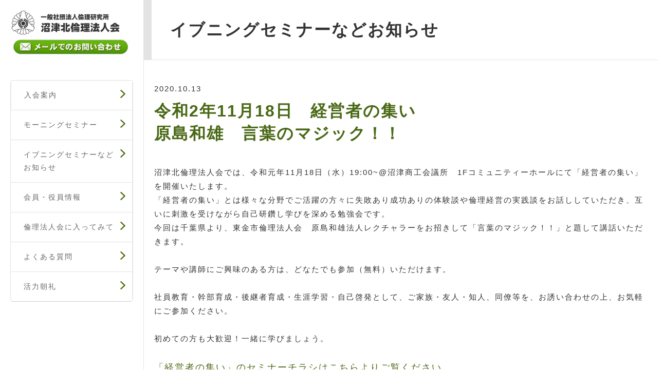

--- FILE ---
content_type: text/html; charset=UTF-8
request_url: https://nk-rinri.com/topics/2020/3338/
body_size: 18813
content:
<!DOCTYPE html PUBLIC "-//W3C//DTD XHTML 1.0 Transitional//EN" "http://www.w3.org/TR/xhtml1/DTD/xhtml1-transitional.dtd">
<html xmlns="http://www.w3.org/1999/xhtml" xml:lang="ja" lang="ja">
<head>
<meta name="viewport" content="width=device-width, initial-scale=1" />
<meta http-equiv="Content-Type" content="text/html; charset=UTF-8" />
<meta http-equiv="Content-Script-Type" content="text/javascript" />
<meta http-equiv="Content-Style-Type" content="text/css" />
<meta http-equiv="Cache-Control" content="no-cache" />
<meta http-equiv="Pragma" content="no-cache" />
<meta name="robots" content="INDEX,FOLLOW" />
<title>令和2年11月18日　経営者の集い
原島和雄　言葉のマジック！！ | イブニングセミナーなどお知らせ | 一般社団法人倫理研究所 沼津北倫理法人会</title>
<meta name="description" content="令和2年11月18日（水）19:00～@沼津商工会議所1Fコミュニティーホールにて「経営者の集い」を開催いたします。「経営者の集い」とは沼津北倫理法人会主催の経営者セミナーです。トップが変われば企業も変わる！ともに学び成長し、応援しあう仲間との出会いの場です。経営者の皆様はもちろん経営幹部の方も大歓迎です。ぜひお越しください。" />
<meta name="keywords" content="沼津北,倫理法人会,経営者の集い,セミナー" />

<!-- bootstrap -->
<link rel="stylesheet" type="text/css" href="https://maxcdn.bootstrapcdn.com/bootstrap/3.3.6/css/bootstrap.min.css" integrity="sha384-1q8mTJOASx8j1Au+a5WDVnPi2lkFfwwEAa8hDDdjZlpLegxhjVME1fgjWPGmkzs7" crossorigin="anonymous" />
<script src="https://design.secure-cms.net/host/script/jq3v5.js" integrity="sha384-YuCAkYFIjAVYjRJq1XHwpC4YmwybyNxqMGU2zgjBcKZkc1DECMpqliQc6ETtzZyV" crossorigin="anonymous"></script>
<script type="text/javascript">
$.noConflict();
</script>
<script src="https://design.secure-cms.net/host/bscript/bs3v4.js" integrity="sha384-FZ9J1VsctKhXFEySx/XQxXrRft+biURxdmjfm/RQfnhb70vhRRKyeb+to2yArKTC" crossorigin="anonymous"></script>

<link rel="stylesheet" href="../../../_administrator/css/default/system_decolate.css" />
<link rel="stylesheet" href="../../../_templates/responsive_type20_matcha/css/style.css" />
<link rel="stylesheet" href="../../../_templates/responsive_type20_matcha/css/modaal.min.css">
<link rel="stylesheet" href="../../../_administrator/css/default/contents_parts_2017.css" />
<link href="../../../_administrator/css/lightbox.css" rel="stylesheet" type="text/css" media="screen" />
<script type="text/javascript" src="../../../_administrator/js/slibs.js"></script>
<script type="text/javascript" src="https://design.secure-cms.net/host/script/script5.js" integrity="sha384-wDZXZOZYlKSTi1fcGV6n7FzLHcpOG8wkYBRAFCA5PMT56QIw/r7/iyVfGcRim7TA" crossorigin="anonymous"></script>
<script type="text/javascript">jQuery.noConflict();</script>
<script type="text/javascript" src="../../../_administrator/js/common.js"></script>
<link href="../../../_administrator/css/lightbox_2.css" rel="stylesheet" type="text/css" media="screen" />
<meta http-equiv="Content-Security-Policy" content="upgrade-insecure-requests">
<link href="../../../_administrator/css/default/alert.css" rel="stylesheet" type="text/css" />
<link href="../../../_administrator/css/index.php?from=login" rel="stylesheet" type="text/css" />
<script type="text/javascript" defer="defer" async="async" src="../../../_administrator/js/llibs.js"></script>
<link href="../../../_templates/_modules/topics/css/topics_article.css" rel="stylesheet" type="text/css" />
<link rel="alternate" type="application/rss+xml" title="イブニングセミナーなどお知らせ RSS 1.0" href="../../../topics/feed/rss10/" />
<link rel="alternate" type="application/rss+xml" title="沼津北倫理法人会のモーニングセミナー情報 RSS 1.0" href="../../../ms/feed/rss10/" />
<script src="../../../_administrator/css/default/js/contents.js"></script>
<script src="../../../_templates/responsive_type20_matcha/js/modaal.min.js"></script>
<script src="../../../_templates/responsive_type20_matcha/js/common.js"></script>
<script>get_cookie_banner_settings();</script>
<link rel="stylesheet" href="/index.php?a=googlemap/css/5&t=1768415092" /></head>
<body id="bootstrap_template" class="tempdata-re--type20 column2">

<div class="header  ">
<div class="freeParts">
    <div class="box">
        <div class="boxTop">
            <div class="boxBottom">
                <div class=" clearfix">
<div class="left"><a href="../../../" rel="otherurl" title=""><img width="300"  name="" title="" alt="沼津北倫理法人会" src="../../../images/common/logo.png"   /></a></div>
<div class="right"><a href="../../../inquiry/" rel="otherurl" title=""><img width="300"  name="" title="" alt="メールでのお問い合わせ" src="../../../images/common/web-contact.png"  /></a></div>
</div>            </div>
        </div>
    </div>
</div>
<div>
<a href="#spNav" class="btn-spNav">
<span></span>
<span></span>
<span></span>
</a>
<div id="spNav" class="headerNavi">
<ul><li class="menu-level-0"><a class="menu  " href="../../../admission/" target="_self">入会案内</a></li><li class="menu-level-0"><a class="menu  " href="../../../ms/" target="_self">モーニングセミナー</a></li><li class="menu-level-0"><a class="menu   menu-selected" href="../../../topics/" target="_self">イブニングセミナーなどお知らせ</a></li><li class="menu-level-0"><a class="menu  " href="../../../member/" target="_self">会員・役員情報</a></li><li class="menu-level-0"><a class="menu  " href="../../../experience/" target="_self">倫理法人会に入ってみて</a></li><li class="menu-level-0"><a class="menu  " href="../../../faq/" target="_self">よくある質問</a></li><li class="menu-level-0"><a class="menu  " href="../../../chourei/" target="_self">活力朝礼</a></li></ul></div>
</div></div>

<div class="primary">
<div class="primary_inner">

<div class="main">
<div class="inner  ">
<div class="box topicsArticle">
    <h1>イブニングセミナーなどお知らせ</h1>
    <div class="topicsArticleBox">
        <p class="topicDate">2020.10.13</p>
        <h2>令和2年11月18日　経営者の集い<br />
原島和雄　言葉のマジック！！</h2>
        <div class="topicsArticlePhoto"><img src="../../../images/topics/2020/06/harashima.JPG" alt="令和2年11月18日　経営者の集い
原島和雄　言葉のマジック！！" /></div>        <div class="topicsArticleBody"><div>
<p style="font-family: メイリオ, &quot;MS UI Gothic&quot;, arial, helvetica, clean, sans-serif; font-size: 15px;">沼津北倫理法人会では、令和元年11月18日（水）19:00~@沼津商工会議所　1Fコミュニティーホールにて「経営者の集い」を開催いたします。<br />
「経営者の集い」とは様々な分野でご活躍の方々に失敗あり成功ありの体験談や倫理経営の実践談をお話ししていただき、互いに刺激を受けながら自己研鑽し学びを深める勉強会です。<br />
今回は千葉県より、東金市倫理法人会　原島和雄法人レクチャラーをお招きして「<font face="メイリオ, MS UI Gothic, arial, helvetica, clean, sans-serif">言葉のマジック！！</font><span style="font-family: メイリオ, &quot;MS UI Gothic&quot;, arial, helvetica, clean, sans-serif; font-size: 15px;">」と題して講話いただきます。</span></p>
<p style="font-family: メイリオ, &quot;MS UI Gothic&quot;, arial, helvetica, clean, sans-serif; font-size: 15px;">テーマや講師にご興味のある方は、どなたでも参加（無料）いただけます。</p>
<p style="font-family: メイリオ, &quot;MS UI Gothic&quot;, arial, helvetica, clean, sans-serif; font-size: 15px;">社員教育・幹部育成・後継者育成・生涯学習・自己啓発として、ご家族・友人・知人、同僚等を、お誘い合わせの上、お気軽にご参加ください。</p>
<p style="font-family: メイリオ, &quot;MS UI Gothic&quot;, arial, helvetica, clean, sans-serif; font-size: 15px;">初めての方も大歓迎！一緒に学びましょう。</p>
<p style="font-family: メイリオ, &quot;MS UI Gothic&quot;, arial, helvetica, clean, sans-serif; font-size: 15px;"><span style="font-size: large;"><a href="../../../files/seminer/2020/files2020101308122183.pdf" target="_blank" rel="noopener">「経営者の集い」のセミナーチラシはこちらよりご覧ください</a></span></p>
</div>
<h3>経営者の集い　概要</h3>
<div>
<table>
    <tbody>
        <tr>
            <th>テーマ</th>
            <td colspan="2">言葉のマジック！！</td>
        </tr>
        <tr>
            <th>講師</th>
            <td colspan="2">千葉県倫理法人会　<br />
            一般社団法人法人倫理研究所　法人局　法人レクチャラー<br />
            株式会社住センター２１　代表取締役<br />
            原島和雄（はらしまかずお）</td>
        </tr>
        <tr>
            <th>日時</th>
            <td colspan="2">令和2年11月18日（水）<br />
            受付：18:30～<br />
            講演：19:00～20:00</td>
        </tr>
        <tr>
            <th>会場</th>
            <td colspan="2">沼津商工会議所　1Fコミュニティーホール<br />
            沼津市米山町6-5<br />
            TEL:055-921-1000<br />
            ※車でお越しの方は、併設の有料駐車場をご利用下さい。</td>
        </tr>
        <tr>
            <th>参加費</th>
            <td colspan="2">無料</td>
        </tr>
        <tr>
            <th>懇親会</th>
            <td colspan="2">セミナー終了後、近隣会場で懇親会を行います。</td>
        </tr>
    </tbody>
</table>
</div>
<h3>講師プロフィール</h3>
<div>
<div class="box clearfix"><img class="parts_img_type02_img " alt="" src="../../../images/topics/2020/06/harashima.JPG" width="215" />
<div>
<p>1948年（昭和23年）生まれ。神奈川県茅ケ崎市育ち。神奈川大学工学部工業経営学科卒。学生時代にアルバイトでゴーゴーホールのバーテンダーを経験。<br />
宅地建物取引主任者の資格を経て、不動産業界へ。（株）大蔵屋勤務の後、ヘッドハンティングにより千葉県山武郡横芝の（株）畔蒜不動産へ。その後、（株）博全社に転職し、葬儀の仕事に携わる。<br />
1986年（昭和61年）東金市家徳に（株）住センター２１を設立し現在に至る。<br />
ねずみ年生まれの双子座Ａ型　特技はマジック</p>
<p>平成17年6月　東金市倫理法人会　入会<br />
平成21年9月　東金市倫理法人会　事務長<br />
平成23年9月　東金市倫理法人会　副会長<br />
平成25年9月　東金市倫理法人会　会長<br />
平成27年9月　千葉県倫理法人会　副幹事長<br />
平成28年9月　法人レクチャラー拝命<br />
平成29年9月　千葉県倫理法人会　房総中央地区　地区会長（現職）</p>
<p>【講話内容】</p>
<p>学生時代横浜駅西口の繁華街でバーテンダーをやりながら無事卒業し、宅地建物取引主任者の資格を経て、不動産業界に入りスタートしたが、最初の不動産販売会社では6か月間全く売れず、営業車で土地を下見途中で、４ｍ下の崖に転落。必死で這い上がった時に通りすがりの方に助けられた。現場で助けてくれた方、その後面倒を見てくれた会社の励ましに対して、自分の心の中に感謝が生まれ、それが自分にとって大きな転機となりました。</p>
<p>東金市家徳に根を下ろすまでの数々の失敗談・波乱万丈な人生の私の人勢の歩みが、少しでも皆様にお伝えすることで、勇気と活力を感じていただけたらなら嬉しいです。</p>
</div>
</div>
</div>
<h4>経営者の集いへご参加のお申し込み</h4>
<div>
<p>経営者の集いへご参加の申し込みの方は<br />
事務局へお電話または、メールフォームにてお問合せください。</p>
<p><span style="font-size: large;">事務局電話番号：<a href="tel:055-923-1255">055-923-1255</a><br />
</span><a href="../../../inquiry/"><span style="font-size: large;">メールフォームでのお申し込みはこちら</span></a></p>
</div></div>
    </div>
    <div class="pageLink"><span class="returnBu"><a href="#" onclick="history.back(); return false;" class="returnBu"><span>&laquo;&nbsp;</span>戻る</a></span></div>
</div></div>
</div>

<div class="bottom">
<div class="inner  ">
</div>
</div>
</div>

<div class="opt">
<div class="inner">
<div>
<div class="freeParts">
    <div class="box">
        <div class="boxTop">
            <div class="boxBottom">
                <div class=" cms-easy-edit"><p><img src="../../../images/common/logo.png" alt="沼津北倫理法人会" width="300" /></p> <p><span style="color: rgb(102, 153, 51);"><strong><span style="font-size: larger;">■沼津北倫理法人会事務局</span></strong></span><br /><font color="#000000"> 〒410-0054</font><br /><font color="#000000">静岡県沼津市北高島町2-41</font><br /><font color="#000000">ジェントリーオフィス102</font></p><p><a href="tel:055-926-5244"><font color="#000000"> TEL：055-926-5244</font></a><br /><font color="#000000"> FAX：055-916-3332</font></p></div>            </div>
        </div>
    </div>
</div></div>
<div>
<div class="freeParts">
    <div class="box">
        <div class="boxTop">
            <div class="boxBottom">
                <div>
<div><h5>モーニングセミナー開催会場</h5> <p>アクアガーデン迎賓館</p> <p>〒410-0046　<span style="font-family: メイリオ, &quot;MS UI Gothic&quot;, arial, helvetica, clean, sans-serif;">静岡県沼津市米山町3-37</span><br /></p> <p><a href="https://g.page/tgn-agnu?share" target="_blank" rel="noopener">[大きな地図で見る]</a></p></div>
</div>            </div>
        </div>
    </div>
</div><div class="freeParts">
    <div class="box">
        <div class="boxTop">
            <div class="boxBottom">
                <div><p style="text-align: center;"><a href="https://lin.ee/224yiko"><img src="https://scdn.line-apps.com/n/line_add_friends/btn/ja.png" alt="友だち追加" height="36" border="0" /></a></p></div>            </div>
        </div>
    </div>
</div></div>
<div>
<script type="text/javascript" src="../../../index.php?a=googlemap/js/5"></script>
<div id="map_5" class="mparts-googlemap--map"></div>
<div id="googlemap-comment" class="map_comment_5 mparts-googlemap--txt lay-reset-child"></div></div>
</div>
</div>

<div class="footer">
<div class="inner  ">








<div class="naviBox footerNavi">
    <div class="box">
        <div class="boxTop">
            <div class="boxBottom navigation-footer">
                <ul class="clearfix"><!--
                    --><li>
                    <a class="menu" href="../../../" target="_self">ホーム</a></li><li>
                    <a class="menu" href="../../../ms/" target="_self">モーニングセミナー</a></li><li>
                    <a class="menu" href="../../../member/" target="_self">会員情報・役員情報</a></li><li>
                    <a class="menu" href="../../../experience/" target="_self">倫理法人会に入ってみて</a></li><li>
                    <a class="menu" href="../../../admission/" target="_self">入会案内</a></li><li>
                    <a class="menu" href="../../../inquiry/" target="_self">お問い合わせ</a></li><!--
                --></ul>
            </div>
        </div>
    </div>
</div><div class="freeParts">
    <div class="box">
        <div class="boxTop">
            <div class="boxBottom">
                <div>
<div><style type="text/css">
body {
font-size: 15px;
font-family: "メイリオ",MS UI Gothic,arial,helvetica,clean,sans-serif;
}

.headerNavi {
margin-bottom: 0px;
border-top: 1px solid #DDD;
border-bottom: 1px solid #CCC;
background: #F9F9F9;
}

.headerNavi ul li a,
.headerNavi ul li a:hover,
.headerNavi ul li a.menu-selected,
.headerNavi ul li a.menu-selected:hover {
color: #666;
font-size: 95%;
padding-left: 25px;
padding-right: 25px;
}

.headerNavi ul li {
border-right: 1px dotted #DDD;
}

.headerNavi ul li:first-child {
border-left: 1px dotted #DDD;
}

h1 {
border-left: 15px solid #333;
border-bottom: 1px solid #333;
border-top: none;
font-size: 150%;
padding-top: 8px;
padding-bottom: 8px;
padding-left: 10px;
}

h3 {
background: #739c51 !important;
color: #FFF;
font-weight: bold;
text-shadow: 1px 1px 2px rgba(0,0,0,0.3);
}

.g_map {
float: left;
padding-right: 5px;
width: 50%;"
}

#side .topicDigestImgOn .topicDigestPhoto,
#main .topicsArticle .topicsArticleBox .topicsArticlePhoto,
.main .topicsArticle .topicsArticleBox .topicsArticlePhoto {
display: none;
}
.topTemp #side .topicDigestImgOn .topicDigestPhoto {
display: block;
}
.topics-list__date{display:none;}
.youtube_wrap {
    position: relative;
    width: 100%;
    padding-top: 56.25%;
}
.youtube .youtube_wrap {
    position: static;
    padding-top: 0;
}
.youtube_wrap iframe {
    position: absolute;
    top: 0;
    left: 0;
    width: 100%;
    height: 100%;
}
@media (max-width: 767px) {
  .mailform-table {
    table-layout: fixed;
  }
  input[type="tel"] {
    width: 100%;
  }
}
</style></div>
<div>
<script type="text/javascript">
jQuery(document).ready( function() {
jQuery("iframe[src*='youtube']").wrap('<div class="youtube_wrap" />');
});
</script>
</div>
<div><!-- Global site tag (gtag.js) - Google Analytics --> <script async src="https://www.googletagmanager.com/gtag/js?id=G-JJKJW4Y8EL"></script> <script>
  window.dataLayer = window.dataLayer || [];
  function gtag(){dataLayer.push(arguments);}
  gtag('js', new Date());

  gtag('config', 'G-JJKJW4Y8EL');
</script> <script>
jQuery(document).ready( function() {
jQuery("a[href^=tel]").on('click',function(){
if(typeof gtag === 'function') {
gtag('event', 'tel',{'value': 1});
}
});
});
</script></div>
</div>            </div>
        </div>
    </div>
</div></div>
</div>

<p class="copyright"><span>Copyright (C) 沼津北倫理法人会 All Rights Reserved.</span></p>

</div>

<div id="published" style="display:none">&nbsp;</div></body>
</html>

--- FILE ---
content_type: text/html; charset=UTF-8
request_url: https://nk-rinri.com/index.php?a=free_page/get_cookie_policy_setting/
body_size: 2352
content:
[{"site_path":"","cms_rev_no":"-1","site_title":"\u4e00\u822c\u793e\u56e3\u6cd5\u4eba\u502b\u7406\u7814\u7a76\u6240 \u6cbc\u6d25\u5317\u502b\u7406\u6cd5\u4eba\u4f1a","description":"\u4e00\u822c\u793e\u56e3\u6cd5\u4eba\u502b\u7406\u7814\u7a76\u6240 \u6cbc\u6d25\u5317\u502b\u7406\u6cd5\u4eba\u4f1a\u306f\u7d14\u7c8b\u502b\u7406\u3092\u57fa\u5e95\u306b\u3001\u7d4c\u55b6\u8005\u306e\u81ea\u5df1\u9769\u65b0\u3092\u306f\u304b\u308a\u3001\u5fc3\u306e\u7d4c\u55b6\u3092\u3081\u3056\u3059\u4eba\u3005\u306e\u30cd\u30c3\u30c8\u30ef\u30fc\u30af\u3092\u62e1\u3052\u3001\u5065\u5168\u306a\u7e41\u6804\u3092\u5b9f\u73fe\u3057\u3001\u5730\u57df\u793e\u4f1a\u306e\u767a\u5c55\u3068\u7f8e\u3057\u3044\u4e16\u754c\u3065\u304f\u308a\u306b\u8ca2\u732e\u3059\u308b\u3053\u3068\u3092\u76ee\u7684\u3068\u3057\u3066\u6d3b\u52d5\u3057\u3066\u3044\u307e\u3059\u3002","keyword":"\u6cbc\u6d25\u5317,\u502b\u7406\u6cd5\u4eba\u4f1a,\u6cbc\u6d25\u5e02,\u6cbc\u5317","site_mail":"web@artistics.co.jp","copyright":"Copyright (C) \u6cbc\u6d25\u5317\u502b\u7406\u6cd5\u4eba\u4f1a All Rights Reserved.","cms_language":"ja_easy","cookie_consent_popup_flag":"0","cookie_consent_message":"","site_close_image":"","site_close_message":"","site_auto_backup":"1","site_auto_backup_limit":"4","tellink":"0","site_jquery_ver":"","site_jqueryui_ver":"","site_bootstrap_ver":"","site_jquery_autoloading":"1","_path":"","rev_no":"-1","_title":"\u4e00\u822c\u793e\u56e3\u6cd5\u4eba\u502b\u7406\u7814\u7a76\u6240 \u6cbc\u6d25\u5317\u502b\u7406\u6cd5\u4eba\u4f1a","ription":"\u4e00\u822c\u793e\u56e3\u6cd5\u4eba\u502b\u7406\u7814\u7a76\u6240 \u6cbc\u6d25\u5317\u502b\u7406\u6cd5\u4eba\u4f1a\u306f\u7d14\u7c8b\u502b\u7406\u3092\u57fa\u5e95\u306b\u3001\u7d4c\u55b6\u8005\u306e\u81ea\u5df1\u9769\u65b0\u3092\u306f\u304b\u308a\u3001\u5fc3\u306e\u7d4c\u55b6\u3092\u3081\u3056\u3059\u4eba\u3005\u306e\u30cd\u30c3\u30c8\u30ef\u30fc\u30af\u3092\u62e1\u3052\u3001\u5065\u5168\u306a\u7e41\u6804\u3092\u5b9f\u73fe\u3057\u3001\u5730\u57df\u793e\u4f1a\u306e\u767a\u5c55\u3068\u7f8e\u3057\u3044\u4e16\u754c\u3065\u304f\u308a\u306b\u8ca2\u732e\u3059\u308b\u3053\u3068\u3092\u76ee\u7684\u3068\u3057\u3066\u6d3b\u52d5\u3057\u3066\u3044\u307e\u3059\u3002","ord":"\u6cbc\u6d25\u5317,\u502b\u7406\u6cd5\u4eba\u4f1a,\u6cbc\u6d25\u5e02,\u6cbc\u5317","_mail":"web@artistics.co.jp","right":"Copyright (C) \u6cbc\u6d25\u5317\u502b\u7406\u6cd5\u4eba\u4f1a All Rights Reserved.","language":"ja_easy","ie_consent_popup_flag":"0","ie_consent_message":"","_close_image":"","_close_message":"","_auto_backup":"1","_auto_backup_limit":"4","ink":"0","_jquery_ver":"","_jqueryui_ver":"","_bootstrap_ver":"","_jquery_autoloading":"1"}]

--- FILE ---
content_type: text/css
request_url: https://nk-rinri.com/_templates/responsive_type20_matcha/css/ec.css
body_size: 28966
content:
@charset "utf-8";

/* ---------------------------------------------------------------------------------------- 

	MODULE:catalog-category カテゴリートップ

---------------------------------------------------------------------------------------- */

.displayNumber {
    margin-bottom: 1.8em;
}

.catalogBoxCatchNo .col-xs-12 {
    height: auto !important;
    margin-bottom: 30px;
}

.catalogBoxCatchNo .col-xs-12:nth-child(4n+1) {
    clear: both;
}

.catalogBoxCatchNo img {
    display: block;
    margin: 0 0 10px;
}

@media (max-width: 767px) {
    
    .catalogBoxCatchNo .col-xs-12 {
        margin-bottom: 15px;
    }

    .catalogBoxCatchNo img {
        float: left;
        width: 150px;
        margin: 0 15px 0 0;
    }
    
    .catalogBoxCatchNo .itemTitle,
    .catalogBoxCatchNo .itemCondition,
    .catalogBoxCatchNo .itemPrice {
        width: calc( 100% - 165px );
        margin-left: 165px;
    }
    
}

.catalogBoxCatchYes .row {
    margin-bottom: 15px;
}

.catalogBoxCatchYes p:last-child {
    margin-bottom: 0;
}

@media (max-width: 767px) {
    
    .catalogBoxCatchYes .col-xs-12:first-child {
        width: 180px;
    }
    
    .catalogBoxCatchYes .col-xs-12:last-child {
        width: calc( 100% - 180px );
        padding-left: 0;
    }
    
    .catalogBoxCatchYes img {
        display: block;
        width: 150px;
    }
    
}


/* ---------------------------------------------------------------------------------------- 

	MODULE:catalog-detail 商品詳細

---------------------------------------------------------------------------------------- */

.numArticles {
    margin-bottom: 1em;
}

.list-inline {
    display: flex;
    flex-wrap: wrap;
    margin: 1em -5px;
}

.list-inline li {
    width: 10%;
    padding: 5px;
}

.list-inline li img {
    display: block;
    width: 100%;
    max-width: none;
}

.purchaseBu {
    text-align: right;
}

@media (max-width: 1800px) {
    
    .list-inline li {
        width: 12.5%;
    }
	
}

@media (max-width: 1280px) {
    
    .list-inline li {
        width: 16.6666667%;
    }
	
}

@media (max-width: 1024px) {
    
    .list-inline li {
        width: 20%;
    }
	
}


/* ---------------------------------------------------------------------------------------- 

	MODULE:cart-show_cart カートの中

---------------------------------------------------------------------------------------- */

.cartShowCart .cartShowTable .cartName { width: auto;}
.cartShowCart .cartShowTable .cartUnit { width: 120px;}
.cartShowCart .cartShowTable .cartNum { width: 120px;}
.cartShowCart .cartShowTable .cartPrice { width: 120px;}
.cartShowCart .cartShowTable .cartDelete { width: 120px;}

@media (max-width: 767px) {
    
    .cartShowTable {
        border-bottom-width: 1px;
        border-bottom-style: solid;
    }
    
    .cartShowTable tr:first-child {
        display: none;
    }
    
    .cartNameTd,
    .cartUnitTd,
    .cartNumTd,
    .cartPriceTd,
    .cartDeleteTd {
        display: block;
        width: 100%;
        border-top: none;
        border-bottom: none;
    }
    
    .cartNameTd {
        border-top-width: 1px;
        border-top-style: solid;
        font-weight: bold;
    }
    
    .cartShowCart .cartShowTable .cartUnitTd {
        padding-bottom: 0;
        text-align: left;
    }
    
    .cartShowCart .cartShowTable .cartNumTd {
        padding-bottom: 0;
        text-align: left;
    }
    
    .cartShowCart .cartShowTable .cartNumTd form {
        display: inline-block;
    }
    
    .cartShowCart .cartShowTable .cartPriceTd {
        padding-bottom: 0;
        text-align: left;
    }
    
    .cartShowCart .cartShowTable .cartDeleteTd {
        text-align: right;
    }
    
    .cartUnitTd:before { content: '単価：';}
    .cartNumTd:before { content: '数量：';}
    .cartPriceTd:before { content: '金額：';}
    
}


/* ---------------------------------------------------------------------------------------- 

	MODULE:cart-login ショッピングカート（会員ログイン・登録画面）

---------------------------------------------------------------------------------------- */

.cartRuleBodyBox {
    max-height: 100%;
}


/* ---------------------------------------------------------------------------------------- 

	MODULE:cart-payment レジ（お支払い・配送の指定画面）

---------------------------------------------------------------------------------------- */

.cartDelivBox ul {
    padding: 0;
    list-style: none;
}

.cartDelivBox th:last-child {
    border-right-width: 1px;
    border-right-style: solid;
}

.cartDelivBox td:first-child {
    border-left-width: 1px;
    border-left-style: solid;
}

.cartPayment .cartBikoBox textarea {
    width: 100% !important;
    max-width: 100%;
}

.inputtable {
    border-left: none;
    border-top: none;
    border-right: none;
}

@media (max-width: 767px) {

    .cartDelivBox table {
        border-bottom-width: 1px;
        border-bottom-style: solid;
    }

    .cartDelivBox tr:first-child {
        display: none;
    }

    .cartDelivBox td:first-child {
        border-top-width: 1px;
        border-top-style: solid;
    }
    
    .cartPayment .cartPointBox table th,
    .cartPayment .cartPointBox table td {
        display: block;
        width: 100%;
        text-align: left;
    }
    
}

#stripe_Input,
#square_Input {
    margin-bottom: 1em;
}

.inputtable {
    margin-top: 16px;
    border: none;
}

.inputtable:last-child {
    margin-bottom: 0;
}

.inputtable th,
.inputtable td {
    border: none;
}


/* ---------------------------------------------------------------------------------------- 

	MODULE:cart-confirm レジ（確認画面）

---------------------------------------------------------------------------------------- */

.cartShowBox .cartShowTable th,
.cartShowBox .cartShowTable td {
    width: auto;
}

.cartShowBox .cartShowTable .cartName { width: auto;}
.cartShowBox .cartShowTable .cartUnit { width: 120px;}
.cartShowBox .cartShowTable .cartNum { width: 120px;}
.cartShowBox .cartShowTable .cartPrice { width: 120px;}

.cartShowBox .cartShowTable th:last-child {
    border-right-width: 1px;;
    border-right-style: solid;
}

.cartShowBox .cartShowTable td:first-child {
    border-left-width: 1px;;
    border-left-style: solid;
}

@media (max-width: 767px) {
    
    .cartShowBox .cartShowTable .cartUnitTd {
        padding-bottom: 0;
        text-align: left;
    }
    
    .cartShowBox .cartShowTable .cartNumTd {
        padding-bottom: 0;
        text-align: left;
    }
    
    .cartShowBox .cartShowTable .cartPriceTd {
        text-align: left;
    }
    
    .cartConfirm .cartPointBox th {
        width: 100%;
        text-align: left;
    }
    
    .cartConfirm .cartPointBox td {
        width: 100%;
        text-align: left;
    }
    
}


/* ---------------------------------------------------------------------------------------- 

	MODULE:shop-law 特定商取引に関する法律に基づく表記

---------------------------------------------------------------------------------------- */

@media (max-width: 767px) {
    
    .shopLaw {
        border-bottom-width: 1px;
        border-bottom-style: solid;
    }
    
    .shopLaw th,
    .shopLaw td {
        display: block;
        width: 100%;
        border-bottom: none;
    }
    
    .shopLaw td {
        border-top: none;
    }
    
}


/* ---------------------------------------------------------------------------------------- 

	MODULE:shop_search 商品検索結果

---------------------------------------------------------------------------------------- */

.shopSearch .col-xs-12 {
    height: auto !important;
    margin-bottom: 30px;
}

.shopSearch .col-xs-12:nth-child(4n+1) {
    clear: both;
}

.shopSearch img {
    display: block;
    margin: 0 0 10px;
}

@media (max-width: 767px) {
    
    .shopSearch .col-xs-12 {
        margin-bottom: 15px;
    }

    .shopSearch img {
        float: left;
        width: 150px;
        margin: 0 15px 0 0;
    }
    
    .shopSearch .col-xs-12 div + div {
        width: calc( 100% - 165px );
        margin-left: 165px;
    }
    
}


/* ---------------------------------------------------------------------------------------- 

	MODULE:user_login-get_form 会員ページ（ログイン前）

---------------------------------------------------------------------------------------- */

.userMypageLogin ul {
    margin-left: 15px;
    margin-right: 15px;
}


/* ---------------------------------------------------------------------------------------- 

	MODULE:user-mypage 会員ページ（ログイン後）

---------------------------------------------------------------------------------------- */

.blogArchiveList {
    margin-bottom: 40px;
}

.userHistoryName {
    margin-bottom: 40px;
}

.userUpdateForm {
    margin-bottom: 40px;
}


/* ---------------------------------------------------------------------------------------- 

	MODULE:user-history 会員ページ（購入履歴）

---------------------------------------------------------------------------------------- */

.box.userMypageHistory {
    margin-left: 0;
    margin-right: 0;
}

.box.userMypageHistory h1,
.box.userMypageHistory p,
.box.userMypageHistory h2,
.box.userMypageHistory .userCartHistoryBody {
    margin-left: -15px;
    margin-right: -15px;
}

.box.userMypageHistory table {
    width: auto;
}

@media (max-width: 767px) {
    
    .userMypageHistory table {
        border-bottom-width: 1px;
        border-bottom-style: solid;
    }
    
    .userMypageHistory tr:first-child {
        display: none;
    }
    
    .userMypageHistory td {
        display: block;
        width: 100%;
        border-top: none;
        border-bottom: none;
    }
    
    .userMypageHistory td[rowspan]:first-child {
        background-color: #f0f0f0;
        border-top-width: 1px;
        border-top-style: solid;
        font-weight: bold;
    }
    
    .userMypageHistory td:last-child {
        text-align: right;
    }
    
}


/* ---------------------------------------------------------------------------------------- 

	MODULE:user-point 会員ページ（ポイントの確認）

---------------------------------------------------------------------------------------- */

@media (max-width: 767px) {
    
    .userMypagePointBox table {
        border-bottom-width: 1px;
        border-bottom-style: solid;
    }
    
    .userMypagePointBox th,
    .userMypagePointBox td {
        display: block;
        width: 100%;
        border-bottom: none;
    }
    
    .userMypagePointBox td {
        border-top: none;
    }
    
    .userMypagePointHistoryBox tr:first-child {
        display: none;
    }
    
    .userMypagePointHistoryBox table {
        border-bottom-width: 1px;
        border-bottom-style: solid;
    }
    
    .userMypagePointHistoryBox td {
        display: block;
        width: 100%;
        border-top: none;
        border-bottom: none;
        text-align: left;
    }
    
    .userMypagePointHistoryBox td:nth-child(1) {
        border-top-width: 1px;
        border-top-style: solid;
        font-weight: bold;
    }
    
    .userMypagePointHistoryBox td:nth-child(3),
    .userMypagePointHistoryBox td:nth-child(4) {
        padding-top: 0;
    }
    
    .userMypagePointHistoryBox td:nth-child(1):before { content: 'ご利用日時：'; }
    .userMypagePointHistoryBox td:nth-child(2):before { content: 'ご利用区分：'; }
    .userMypagePointHistoryBox td:nth-child(3):before { content: '獲得/ご利用ポイント：'; }
    .userMypagePointHistoryBox td:nth-child(4):before { content: '残高：'; }
    
}


/* ---------------------------------------------------------------------------------------- 

	ピックアップ商品 MODULE:catalog_picup

---------------------------------------------------------------------------------------- */

.catalog_picup .col-xs-12 {
    height: auto !important;
    margin-bottom: 30px;
}

.catalog_picup .col-xs-12:nth-child(4n+1) {
    clear: both;
}

.catalog_picup img {
    display: block;
    margin: 0 0 10px;
}

@media (max-width: 767px) {
    
    .catalog_picup .col-xs-12 {
        margin-bottom: 15px;
    }

    .catalog_picup img {
        float: left;
        width: 150px;
        margin: 0 15px 0 0;
    }
    
    .catalog_picup .col-xs-12 a + a {
        display: block;
        width: calc( 100% - 165px );
        margin-left: 165px;
    }
    
    .catalog_picup .col-xs-12 .price {
        display: block;
        width: calc( 100% - 165px );
        margin-left: 165px;
    }
    
}

.opt .catalog_picup .col-xs-12 {
    margin-bottom: 15px;
}

.opt .catalog_picup img {
    float: left;
    width: 150px;
    margin: 0 15px 0 0;
}
    
.opt .catalog_picup .col-xs-12 .price {
    display: block;
    width: calc( 100% - 165px );
    margin-left: 165px;
}

.column2 .header .catalog_picup .col-xs-12 {
    width: 100%;
    margin-bottom: 15px;
}

@media (max-width: 1024px) {

    .column2 .header .catalog_picup .col-xs-12 {
        width: 25%;
    }
    
}

@media (max-width: 767px) {
    
    .column2 .header .catalog_picup .col-xs-12 {
        width: 100%;
    }
    
}


/* ---------------------------------------------------------------------------------------- 

	ランダム商品 MODULE:catalog_random-get_random

---------------------------------------------------------------------------------------- */

.catalog_random .col-xs-12 {
    height: auto !important;
    margin-bottom: 30px;
}

.catalog_random .col-xs-12:nth-child(4n+1) {
    clear: both;
}

.catalog_random img {
    display: block;
    margin: 0 0 10px;
}

@media (max-width: 767px) {
    
    .catalog_random .col-xs-12 {
        margin-bottom: 15px;
    }

    .catalog_random img {
        float: left;
        width: 150px;
        margin: 0 15px 0 0;
    }
    
    .catalog_random .col-xs-12 .price {
        display: block;
        width: calc( 100% - 165px );
        margin-left: 165px;
    }
    
}

.opt .catalog_random .col-xs-12 {
    margin-bottom: 15px;
}

.opt .catalog_random img {
    float: left;
    width: 150px;
    margin: 0 15px 0 0;
}
    
.opt .catalog_random .col-xs-12 .price {
    display: block;
    width: calc( 100% - 165px );
    margin-left: 165px;
}

.column2 .header .catalog_random .col-xs-12 {
    width: 100%;
    margin-bottom: 15px;
}

@media (max-width: 1024px) {

    .column2 .header .catalog_random .col-xs-12 {
        width: 25%;
    }
    
}

@media (max-width: 767px) {
    
    .column2 .header .catalog_random .col-xs-12 {
        width: 100%;
    }
    
}


/* ---------------------------------------------------------------------------------------- 

	商品カテゴリリスト MODULE:catalog_index

---------------------------------------------------------------------------------------- */

.primary_inner .categoryIndex a {
    position: relative;
    display: block;
    padding: 12px 0 12px 20px;
    background-color: transparent;
    line-height: 1.8;
}

.primary_inner .categoryIndex a:hover {
    background-color: transparent;
}

.primary_inner .categoryIndex a:before {
    content: '';
    position: absolute;
    top: 18px;
    left: 0;
    display: block;
    width: 14px;
    height: 14px;
    background: url(../images/common/arrow-right-primary.png) no-repeat center center;
    background-size: contain;
}

.primary_inner .categoryIndex ul {
    display: flex;
    flex-wrap: wrap;
    margin: 0 -10px;
    padding: 0;
    list-style: none;
}

.primary_inner .categoryIndex ul li {
    padding: 0 10px;
}

.primary_inner .categoryIndex .menu-level-1 {
    width: 16.6666667%
}

@media (max-width: 1800px) {
	
	.primary_inner .categoryIndex .menu-level-1 {
		width: 25%;
	}
	
}

@media (max-width: 1280px) {
	
	.primary_inner .categoryIndex .menu-level-1 {
		width: 33.33333333%;
	}
	
}

@media (max-width: 1024px) {
	
	.primary_inner .categoryIndex .menu-level-1 {
		width: 33.33333333%;
	}
	
}

@media (max-width: 767px) {
	
	.primary_inner .categoryIndex .menu-level-1 {
		width: 50%;
	}
	
}

.primary_inner .categoryIndex .menu-level-1 ul {
    margin-left: 16px;
}

.primary_inner .categoryIndex .menu-level-2 {
    width: 100%;
}

.primary_inner .categoryIndex .menu-level-2 ul {
    margin-left: 32px;
    font-size: .8rem;
}

.primary_inner .categoryIndex .menu-level-3 {
    width: 100%;
}

.primary_inner .categoryIndex .menu-level-3 a:before {
    top: 18px;
    width: 10px;
    height: 10px;
}

.categoryIndex .headerNavi,
.categoryIndex .opt1Navi,
.categoryIndex .opt2Navi,
.categoryIndex .opt3Navi {
    border-radius: 0;
    border: none;
}

.opt .categoryIndex h3 {
    margin-bottom: 0;
}

.opt .categoryIndex .menu-level-1,
.column2 .header .categoryIndex .menu-level-1 {
    margin: 0;
    padding: 0;
    border-bottom: 1px solid transparent;
}

.opt .categoryIndex li a,
.column2 .header .categoryIndex li a {
    padding: 16px 20px 16px 0;
    border-bottom: none;
}

.opt .categoryIndex li a:after,
.column2 .header .categoryIndex li a:after{
    content: '';
    position: absolute;
    top: 26px;
    right: 0;
    display: block;
    width: 14px;
    height: 14px;
    background: url(../images/common/arrow-right-primary.png) no-repeat center center;
    background-size: contain;
}

.opt .categoryIndex li a:hover:after,
.column2 .header .categoryIndex li a:hover:after {
    background: url(../images/common/arrow-right-primary.png) no-repeat center center;
    background-size: contain;
}

.opt .categoryIndex li a:hover,
.column2 .header .categoryIndex li a:hover {
    background-color: transparent;
}

.opt .categoryIndex .menu-level-2,
.header .categoryIndex .menu-level-2 {
    border-top: 1px solid transparent;
    border-bottom: none;
}

.opt .categoryIndex .menu-level-2 ul,
.column2 .header .categoryIndex .menu-level-2 ul {
    border-top: 1px dotted transparent;
    font-size: .8rem;
}

.opt .categoryIndex .menu-level-2 a,
.column2 .header .categoryIndex .menu-level-2 a {
    padding-left: 20px;
}

.opt .categoryIndex .menu-level-2 a:after,
.opt .categoryIndex .menu-level-2 a:hover:after,
.column2 .header .categoryIndex .menu-level-2 a:after,
.column2 .header .categoryIndex .menu-level-2 a:hover:after {
    top: 24px;
    right: auto;
    left: 0;
    width: 10px;
    height: 10px;
    background: url(../images/common/arrow-right-primary.png) no-repeat center center;
    background-size: contain;
}

.opt .categoryIndex .menu-level-3 a,
.column2 .header .categoryIndex .menu-level-3 a {
    padding-left: 36px;
    border-bottom: none;
}

.opt .categoryIndex .menu-level-3 a:after,
.opt .categoryIndex .menu-level-3 a:hover:after,
.column2 .header .categoryIndex .menu-level-3 a:after,
.column2 .header .categoryIndex .menu-level-3 a:hover:after {
    top: 20px;
    right: auto;
    left: 16px;
    width: 10px;
    height: 10px;
}


/* ---------------------------------------------------------------------------------------- 

	新着商品 MODULE:catalog_new

---------------------------------------------------------------------------------------- */

.catalog_new .col-xs-12 {
    height: auto !important;
    margin-bottom: 30px;
}

.catalog_new .col-xs-12:nth-child(4n+1) {
    clear: both;
}

.catalog_new img {
    display: block;
    margin: 0 0 10px;
}

@media (max-width: 767px) {
    
    .catalog_new .col-xs-12 {
        margin-bottom: 15px;
    }

    .catalog_new img {
        float: left;
        width: 150px;
        margin: 0 15px 0 0;
    }
    
    .catalog_new .col-xs-12 .price {
        display: block;
        width: calc( 100% - 165px );
        margin-left: 165px;
    }
    
}

.opt .catalog_new .col-xs-12 {
    margin-bottom: 15px;
}

.opt .catalog_new img {
    float: left;
    width: 150px;
    margin: 0 15px 0 0;
}
    
.opt .catalog_new .col-xs-12 .price {
    display: block;
    width: calc( 100% - 165px );
    margin-left: 165px;
}

.column2 .header .catalog_new .col-xs-12 {
    width: 100%;
    margin-bottom: 15px;
}

@media (max-width: 1024px) {

    .column2 .header .catalog_new .col-xs-12 {
        width: 25%;
    }
    
}

@media (max-width: 767px) {
    
    .column2 .header .catalog_new .col-xs-12 {
        width: 100%;
    }
    
}


/* ---------------------------------------------------------------------------------------- 

	人気商品 MODULE:catalog_popular

---------------------------------------------------------------------------------------- */

.catalog_popular .col-xs-12 {
    height: auto !important;
    margin-bottom: 30px;
}

.catalog_popular .col-xs-12:nth-child(4n+1) {
    clear: both;
}

.catalog_popular img {
    display: block;
    margin: 0 0 10px;
}

@media (max-width: 767px) {
    
    .catalog_popular .col-xs-12 {
        margin-bottom: 15px;
    }

    .catalog_popular img {
        float: left;
        width: 150px;
        margin: 0 15px 0 0;
    }
    
    .catalog_popular .col-xs-12 .price {
        display: block;
        width: calc( 100% - 165px );
        margin-left: 165px;
    }
    
}

.opt .catalog_popular .col-xs-12 {
    margin-bottom: 15px;
}

.opt .catalog_popular img {
    float: left;
    width: 150px;
    margin: 0 15px 0 0;
}
    
.opt .catalog_popular .col-xs-12 .price {
    display: block;
    width: calc( 100% - 165px );
    margin-left: 165px;
}

.column2 .header .catalog_popular .col-xs-12 {
    width: 100%;
    margin-bottom: 15px;
}

@media (max-width: 1024px) {

    .column2 .header .catalog_popular .col-xs-12 {
        width: 25%;
    }
    
}

@media (max-width: 767px) {
    
    .column2 .header .catalog_popular .col-xs-12 {
        width: 100%;
    }
    
}


/* ---------------------------------------------------------------------------------------- 

	カートパーツ MODULE:cart_parts-js

---------------------------------------------------------------------------------------- */

.cartPartsBox {
    display: flex;
    flex-wrap: wrap;
    align-items: center;
}

.cartPartsCount,
.cartPartsCharge {
    padding-right: 30px;
}

@media (max-width: 767px) {
    
    .cartPartsBox {
        flex-direction: column;
        align-items: flex-start;
    }

    .cartPartsCount,
    .cartPartsCharge {
        padding-right: 0;
    }
    
    .cartPartsLook {
        width: 100%;
        text-align: right;
    }
    
}

.opt .cartPartsBox {
    flex-direction: column;
    align-items: flex-start;
}

.opt .cartPartsCount,
.opt .cartPartsCharge {
    padding-right: 0;
}
    
.opt .cartPartsLook,
.opt .cartParts .pageLink {
    width: 100%;
    margin-top: 0;
    margin-bottom: 0;
    text-align: right;
}


/* ---------------------------------------------------------------------------------------- 

	購入手続きガイド MODULE:cart_guide

---------------------------------------------------------------------------------------- */

.cartGuideBox {
    margin-left: 28px;
}

.cartGuide ol {
    display: flex;
    flex-wrap: wrap;
    align-items: center;
}

.cartGuide li {
    padding-right: 45px;
}

.cartGuide li:last-child {
    padding-right: 0;
}

@media (max-width: 767px) {
    
    .cartGuide ol {
        flex-direction: column;
        align-items: flex-start;
    }
    
    .cartGuide li {
        width: 100%;
        padding-right: 0;
    }
    
}

 .opt .cartGuide ol {
    flex-direction: column;
    align-items: flex-start;
}
    
.opt .cartGuide li {
    width: 100%;
    padding-right: 0;
}


/* ---------------------------------------------------------------------------------------- 

	会員ログインボックス-ログイン後 MODULE:user_login-menu

---------------------------------------------------------------------------------------- */

.userLoginMenu .clearfix {
    display: flex;
    flex-wrap: wrap;
    align-items: center;
}

.userLoginMenu .clearfix > div {
    padding-right: 30px;
}

.userLoginMenu .clearfix > div:last-child {
    padding-right: 0;
}

@media (max-width: 767px) {
    
    .userLoginMenu .clearfix {
        flex-direction: column;
    }

    .userLoginMenu .clearfix > div {
        width: 100%;
        padding-right: 0;
    }
    
    .userLoginMenu .clearfix > div + div {
        margin-top: 4px;
    }
    
}

.header .userLoginMenu .clearfix {
    flex-direction: column;
}

.header .userLoginMenu .clearfix > div {
    width: 100%;
    padding-right: 0;
}
    
.header .userLoginMenu .clearfix > div + div {
    margin-top: 4px;
}

.opt .userLoginMenu .clearfix {
    display: block;
}

.opt .userLoginMenu ul {
    margin-bottom: 0;
}

.opt .userLoginMenu li + li {
    width: 100%;
    margin-top: 4px;
}

.opt .userLoginMenu .pageLink {
    margin: 4px 0 0;
    width: 100%;
    text-align: right;
}


/* ---------------------------------------------------------------------------------------- 

	会員ログインボックス-ログイン前 MODULE:user_login-get_form

---------------------------------------------------------------------------------------- */

.userLoginGetForm form {
    margin-bottom: 20px;
}

.userLoginGetForm dl {
    margin-bottom: 0;
}

.loginLink,
.userLoginGetForm .pageLink {
    text-align: right;
}


/* ---------------------------------------------------------------------------------------- 

	btn

---------------------------------------------------------------------------------------- */

.userConfirm .returnBu a,
.cartPartsLook a {
	box-sizing: border-box;
	display: inline-block;
	min-width: 240px;
	max-width: 100%;
	padding: 24px 8px;
	border-width: 2px;
    border-style: solid;
	border-radius: 0;
	text-decoration: none;
	line-height: 1;
	font-size: 1rem;
	font-weight: bold;
	text-align: center;
	cursor: pointer;
	transition: all .3s;
	appearance: none;
}

@media (max-width: 767px) {
	
	.userConfirm .returnBu a {
		min-width: 100%;
	}
	
}

.cartRegistConfirm table + p input[type="button"],
.userConfirm table + p input[type="button"],
.cartPartsLook a,
.searchLink input[type="submit"],
.userLoginGetForm input[type="submit"] {
	min-width: inherit;
	padding: 12px 24px;
}


/* ---------------------------------------------------------------------------------------- 

	color

---------------------------------------------------------------------------------------- */

.cartPartsLook a,
.primary_inner .categoryIndex a,
.opt .categoryIndex li a,
.column2 .header .categoryIndex li a {
	color: #4a6916;
}

.cartPartsLook a:hover {
	color: #fff;
}

.primary_inner .categoryIndex a:hover,
.opt .categoryIndex li a:hover,
.column2 .header .categoryIndex li a:hover {
    color: #615c4d;
}

.cartPartsLook a:hover {
    background-color: #4a6916;
}

.cartPartsLook a {
    border-color: #4a6916;
}

.cartDelivBox th:last-child,
.cartShowBox .cartShowTable th:last-child {
    border-right-color: #e3e3e3;
}

.cartDelivBox td:first-child,
.cartShowBox .cartShowTable td:first-child {
    border-left-color: #e3e3e3;
}

@media (max-width: 767px) {
    
    .cartNameTd,
    .cartDelivBox td:first-child,
    .userMypagePointHistoryBox td:nth-child(1) {
        background-color: #ede8e1;
    }
    
    .cartNameTd,
    .cartDelivBox td:first-child,
    .userMypageHistory td:first-child,
    .userMypagePointHistoryBox td:nth-child(1) {
        border-top-color: #e3e3e3;
    }
    
    .cartShowTable,
    .cartDelivBox table,
    .shopLaw,
    .userMypageHistory table,
    .userMypagePointBox table,
    .userMypagePointHistoryBox table {
        border-bottom-color: #e3e3e3;
    }
    
}

.opt .categoryIndex .menu-level-1,
.opt .categoryIndex .menu-level-2,
.opt .categoryIndex .menu-level-2 ul,
.column2 .header .categoryIndex .menu-level-1,
.column2 .header .categoryIndex .menu-level-2,
.column2 .header .categoryIndex .menu-level-2 ul {
    border-color: #e3e3e3;
}

.inputtable th,
.inputtable td {
    background-color: #ede8e1;
}


--- FILE ---
content_type: text/css
request_url: https://nk-rinri.com/_templates/responsive_type20_matcha/css/contents_parts.css
body_size: 34405
content:
@charset "utf-8";

.parts_h_type08_imgBox {
	margin-bottom: 8px;
}

.parts_h_type14_img,
.parts_h_type15_img {
	float: left;
	margin: 0 15px 15px 0;
}


/* --------------------------------------------------

	2カラム

-------------------------------------------------- */

.parts_h_type07_box,
.parts_h_type08_box,
.parts_h_type13_box,
.parts_h_type14_box,
.parts_img_type05_box,
.parts_img_type08_box,
.parts_img_type11_box,
.parts_text_type03_box,
.parts_text_type04_box {
	box-sizing: border-box;
	width: 50%;
	padding: 0 15px;
}

.parts_img_type08_img + div,
.parts_img_type11_img + div {
	margin-top: 8px;
}

@media (max-width: 767px) {
	
	.parts_h_type07_box,
	.parts_h_type08_box,
	.parts_h_type13_box,
	.parts_h_type14_box,
	.parts_img_type05_box,
	.parts_img_type08_box,
	.parts_img_type11_box,
	.parts_text_type03_box,
	.parts_text_type04_box {
		width: 100%;
		padding: 0 15px;
	}
	
	.parts_h_type07_box:first-child,
	.parts_h_type08_box:first-child,
	.parts_h_type13_box:first-child,
	.parts_h_type14_box:first-child,
	.parts_img_type05_box:first-child,
	.parts_img_type08_box:first-child,
	.parts_img_type11_box:first-child,
	.parts_text_type03_box:first-child,
	.parts_text_type04_box:first-child {
		margin-bottom: 20px;
	}
	
}


.parts_tabel_type07_tableBox,
.parts_tabel_type08_tableBox,
.parts_tabel_type09_tableBox,
.parts_tabel_type10_tableBox {
	box-sizing: border-box;
	width: calc(100% - 215px);
}

.parts_tabel_type07_textBox,
.parts_tabel_type08_textBox,
.parts_tabel_type09_imgBox,
.parts_tabel_type10_imgBox {
	width: 215px;
}

@media (max-width: 767px) {
	
	.parts_tabel_type07_tableBox,
	.parts_tabel_type08_tableBox,
	.parts_tabel_type09_tableBox,
	.parts_tabel_type10_tableBox {
		width: 100%;
	}

	.parts_tabel_type07_textBox,
	.parts_tabel_type08_textBox,
	.parts_tabel_type09_imgBox,
	.parts_tabel_type10_imgBox {
		width: 100%;
	}
	
	.parts_tabel_type10_imgBox,
	.parts_tabel_type14_photo,
	.parts_tabel_type15_photo {
		margin-bottom: 20px;
	}
	
}

.parts_h_type09_box.right,
.parts_h_type10_box.left,
.parts_h_type11_box.left,
.parts_h_type12_box.right,
.parts_img_type03_box.right,
.parts_img_type04_box.left,
.parts_img_type22_box,
.parts_img_type23_box {
	box-sizing: border-box;
	width: calc(100% - 360px);
	padding: 0 15px;
}

.parts_h_type09_box.left,
.parts_h_type10_box.right,
.parts_h_type11_box.right,
.parts_h_type12_box.left,
.parts_img_type03_box.left,
.parts_img_type04_box.right,
.parts_img_type22_imgBox,
.parts_img_type23_imgBox {
	box-sizing: border-box;
	width: 360px;
	padding: 0 15px;
}

.parts_img_type22_txtBox,
.parts_img_type23_txtBox {
	margin-top: 8px;
}

@media (max-width: 767px) {
	
	.parts_h_type09_box.right,
	.parts_h_type10_box.left,
	.parts_h_type11_box.left,
	.parts_h_type12_box.right,
	.parts_img_type03_box.right,
	.parts_img_type04_box.left,
	.parts_img_type22_box,
	.parts_img_type23_box {
		width: 100%;
		padding: 0 15px;
	}

	.parts_h_type09_box.left,
	.parts_h_type10_box.right,
	.parts_h_type11_box.right,
	.parts_h_type12_box.left,
	.parts_img_type03_box.left,
	.parts_img_type04_box.right,
	.parts_img_type22_imgBox,
	.parts_img_type23_imgBox {
		width: 100%;
		padding: 0 15px;
	}
	
	.parts_h_type09_box.left,
	.parts_h_type10_box.left,
	.parts_h_type11_box.left,
	.parts_h_type12_box.left,
	.parts_img_type03_box.left,
	.parts_img_type04_box.left,
	.parts_img_type22_box,
	.parts_img_type23_box {
		margin-bottom: 20px;
	}
	
}

.parts_h_type21_head h4:after,
.parts_h_type22_head h4:after {
	display: none;
}


.parts_img_type20_box {
	box-sizing: border-box;
	width: 50%;
	padding: 0 15px;
}

.parts_img_type20_imgBox {
	box-sizing: border-box;
	width: 115px;
	padding-right: 15px;
}

.parts_img_type20_txtBox {
	width: calc(100% - 115px);
}

@media (max-width: 767px) {
	
	.parts_img_type20_box {
		width: 100%;
	}
	
	.parts_img_type20_box + .parts_img_type20_box {
		margin-top: 20px;
	}
	
}

@media (max-width: 767px) {
	
	.parts_h_type17_box + .parts_h_type17_box,
	.parts_h_type18_box + .parts_h_type18_box {
		margin-top: 20px;
	}
	
}


/* --------------------------------------------------

	3カラム

-------------------------------------------------- */

.parts_h_type15_box_01,
.parts_h_type15_box_02,
.parts_h_type15_box_03,
.parts_img_type06_box_01,
.parts_img_type06_box_02,
.parts_img_type06_box_03,
.parts_img_type12_box_01,
.parts_img_type12_box_02,
.parts_img_type12_box_03,
.parts_img_type21_box_01,
.parts_img_type21_box_02,
.parts_img_type21_box_03,
.parts_text_type05_box_01,
.parts_text_type05_box_02,
.parts_text_type05_box_03,
.parts_text_type06_box_01,
.parts_text_type06_box_02,
.parts_text_type06_box_03{
	box-sizing: border-box;
	width: 33.3333333%;
	padding: 0 15px;
}

@media (max-width: 767px) {
	
	.parts_h_type15_box_01,
	.parts_h_type15_box_02,
	.parts_h_type15_box_03,
	.parts_img_type06_box_01,
	.parts_img_type06_box_02,
	.parts_img_type06_box_03,
	.parts_img_type12_box_01,
	.parts_img_type12_box_02,
	.parts_img_type12_box_03,
	.parts_img_type21_box_01,
	.parts_img_type21_box_02,
	.parts_img_type21_box_03,
	.parts_text_type05_box_01,
	.parts_text_type05_box_02,
	.parts_text_type05_box_03,
	.parts_text_type06_box_01,
	.parts_text_type06_box_02,
	.parts_text_type06_box_03 {
		width: 100%;
		margin-bottom: 20px;
		padding: 0 15px;
	}
	
	.parts_h_type15_box_03,
	.parts_img_type06_box_03,
	.parts_img_type12_box_03,
	.parts_img_type21_box_03,
	.parts_text_type05_box_03,
	.parts_text_type06_box_03 {
		margin-bottom: 0;
	}
	
}


.parts_img_type21_imgBox {
	box-sizing: border-box;
	width: 115px;
	padding-right: 15px;
}

.parts_img_type21_txtBox {
	width: calc(100% - 115px);
}



.parts_img_type14_box_01,
.parts_img_type14_box_02 {
	box-sizing: border-box;
	width: 245px;
	padding-right: 15px;
}

.parts_img_type14_box_03 {
	width: calc(100% - 490px);
}

@media (max-width: 767px) {
	
	.parts_img_type14_box_01,
	.parts_img_type14_box_02 {
		width: 50%;
		margin-bottom: 20px;
	}

	.parts_img_type14_box_03 {
		clear: both;
		width: 100%;
	}
	
}


.parts_img_type15_box_01,
.parts_img_type15_box_03 {
	box-sizing: border-box;
	width: 245px;
	padding: 0 15px;
}

.parts_img_type15_box_02 {
	box-sizing: border-box;
	width: calc(100% - 490px);	
	padding: 0 15px;
}

.parts_img_type15_box_02 > div > :last-child {
	margin-bottom: 0;
}

@media (max-width: 767px) {
	
	.parts_img_type15_box_01,
	.parts_img_type15_box_02,
	.parts_img_type15_box_03 {
		width: 100%;
	}
	
	.parts_img_type15_box_02,
	.parts_img_type15_box_03 {
		margin-top: 20px;
	}
	
}

.parts_img_type16_box_01 {
	width: calc(100% - 490px);
	padding: 0 15px;
}

.parts_img_type16_box_02,
.parts_img_type16_box_03 {
	box-sizing: border-box;
	width: 245px;
	padding: 0 15px;
}

@media (max-width: 767px) {
	
	.parts_img_type16_box_01 {
		width: 100%;
		margin-bottom: 20px;
	}

	.parts_img_type16_box_02,
	.parts_img_type16_box_03 {
		width: 50%;
	}
	
}


.parts_img_type09_box_01,
.parts_img_type09_box_02,
.parts_img_type09_box_03 {
	box-sizing: border-box;
	width: 33.33333333%;
	padding: 0 15px;
}

.parts_img_type09_img + div,
.parts_img_type12_img+ div {
	margin-top: 8px;
}

@media (max-width: 767px) {
	
	.parts_img_type09_box_01,
	.parts_img_type09_box_02,
	.parts_img_type09_box_03 {
		width: 100%;
	}
	
	.parts_img_type09_box_02,
	.parts_img_type09_box_03 {
		margin-top: 20px;
	}
	
}

@media (max-width: 767px) {
	
	.parts_h_type23_box + .parts_h_type23_box {
		margin-top: 20px;
	}
	
}


/* --------------------------------------------------

	4カラム

-------------------------------------------------- */

.parts_img_type17_box_01,
.parts_img_type17_box_03 {
	box-sizing: border-box;
	width: 187px;
	padding: 0 15px;
}

.parts_img_type17_box_02,
.parts_img_type17_box_04 {
	box-sizing: border-box;
	width: calc(50% - 187px);
	padding: 0 15px;
}

@media (max-width: 767px) {
	
	.parts_img_type17_box_01,
	.parts_img_type17_box_02 {
		margin-bottom: 20px;
	}
	
	.parts_img_type17_box_03 {
		clear: both;
	}
	
	.parts_img_type17_box_02,
	.parts_img_type17_box_04 {
		width: calc(100% - 187px);
	}
	
}


.parts_img_type18_box_01,
.parts_img_type18_box_03 {
	box-sizing: border-box;
	width: calc(50% - 187px);
	padding: 0 15px;
}

.parts_img_type18_box_02,
.parts_img_type18_box_04 {
	box-sizing: border-box;
	width: 187px;
	padding: 0 15px;
}

@media (max-width: 767px) {
	
	.parts_img_type18_box_01,
	.parts_img_type18_box_03 {
		width: calc(100% - 187px);
	}
	
	.parts_img_type18_box_03 {
		clear: both;
	}
	
	.parts_img_type18_box_01,
	.parts_img_type18_box_02 {
		margin-bottom: 20px;
	}
	
}


.parts_img_type07_box_01,
.parts_img_type07_box_02,
.parts_img_type07_box_03,
.parts_img_type07_box_04,
.parts_img_type10_box_01,
.parts_img_type10_box_02,
.parts_img_type10_box_03,
.parts_img_type10_box_04,
.parts_img_type13_box_01,
.parts_img_type13_box_02,
.parts_img_type13_box_03,
.parts_img_type13_box_04,
.parts_text_type07_box_01,
.parts_text_type07_box_02,
.parts_text_type07_box_03,
.parts_text_type07_box_04,
.parts_text_type08_box_01,
.parts_text_type08_box_02,
.parts_text_type08_box_03,
.parts_text_type08_box_04 {
	box-sizing: border-box;
	width: 25%;
	padding: 0 15px;
}

.parts_img_type10_img + div,
.parts_img_type13_img + div {
	margin-top: 8px;
}

@media (max-width: 767px) {
	
	.parts_img_type07_box_01,
	.parts_img_type07_box_02,
	.parts_img_type07_box_03,
	.parts_img_type07_box_04,
	.parts_img_type10_box_01,
	.parts_img_type10_box_02,
	.parts_img_type10_box_03,
	.parts_img_type10_box_04,
	.parts_img_type13_box_01,
	.parts_img_type13_box_02,
	.parts_img_type13_box_03,
	.parts_img_type13_box_04,
	.parts_text_type07_box_01,
	.parts_text_type07_box_02,
	.parts_text_type07_box_03,
	.parts_text_type07_box_04,
	.parts_text_type08_box_01,
	.parts_text_type08_box_02,
	.parts_text_type08_box_03,
	.parts_text_type08_box_04 {
		width: 50%;
	}
	
	.parts_img_type07_box_01,
	.parts_img_type07_box_02,
	.parts_img_type10_box_01,
	.parts_img_type10_box_02,
	.parts_img_type13_box_01,
	.parts_img_type13_box_02,
	.parts_text_type07_box_01,
	.parts_text_type07_box_02,
	.parts_text_type08_box_01,
	.parts_text_type08_box_02 {
		margin-bottom: 20px;
	}
	
	.parts_img_type07_box_01,
	.parts_img_type07_box_03,
	.parts_img_type10_box_01,
	.parts_img_type10_box_03,
	.parts_img_type13_box_01,
	.parts_img_type13_box_03,
	.parts_text_type07_box_01,
	.parts_text_type07_box_03,
	.parts_text_type08_box_01,
	.parts_text_type08_box_03 {
		clear: both;
	}
	
	.parts_h_type24_box + .parts_h_type24_box {
		margin-top: 20px;
	}
	
}


/* --------------------------------------------------

	5カラム

-------------------------------------------------- */

.parts_img_type24_box_01,
.parts_img_type24_box_02,
.parts_img_type24_box_03,
.parts_img_type24_box_04,
.parts_img_type24_box_05 {
	box-sizing: border-box;
	width: 20%;
	padding: 0 15px;
}

@media (max-width: 767px) {
	
	.parts_img_type24_box_01,
	.parts_img_type24_box_02,
	.parts_img_type24_box_03,
	.parts_img_type24_box_04,
	.parts_img_type24_box_05 {
		width: 50%;
	}
	
	.parts_img_type24_box_01,
	.parts_img_type24_box_02,
	.parts_img_type24_box_03,
	.parts_img_type24_box_04 {
		margin-bottom: 20px;
	}
	
	.parts_img_type24_box_01,
	.parts_img_type24_box_03,
	.parts_img_type24_box_05 {
		clear: both;
	}
	
	.parts_img_type26_box,
	.parts_img_type27_box,
	.parts_img_type28_box {
		margin-bottom: 20px;
	}
	
	.parts_img_type26_box:last-child,
	.parts_img_type27_box:last-child,
	.parts_img_type28_box:last-child {
		margin-bottom: 0;
	}
	
}


/* --------------------------------------------------

	6カラム

-------------------------------------------------- */

.parts_img_type25_box_01,
.parts_img_type25_box_02,
.parts_img_type25_box_03,
.parts_img_type25_box_04,
.parts_img_type25_box_05,
.parts_img_type25_box_06 {
	box-sizing: border-box;
	width: 16.6666667%;
	padding: 0 15px;
}

@media (max-width: 767px) {
	
	.parts_img_type25_box_01,
	.parts_img_type25_box_02,
	.parts_img_type25_box_03,
	.parts_img_type25_box_04,
	.parts_img_type25_box_05,
	.parts_img_type25_box_06 {
		width: 50%;
	}
	
	.parts_img_type25_box_01,
	.parts_img_type25_box_02,
	.parts_img_type25_box_03,
	.parts_img_type25_box_04 {
		margin-bottom: 20px;
	}
	
	.parts_img_type25_box_01,
	.parts_img_type25_box_03,
	.parts_img_type25_box_05 {
		clear: both;
	}
	
	.parts_img_type29_box,
	.parts_img_type30_box,
	.parts_img_type31_box {
		margin-bottom: 20px;
	}
	
	.parts_img_type29_box:nth-last-child(-n+2),
	.parts_img_type30_box:nth-last-child(-n+2),
	.parts_img_type31_box:nth-last-child(-n+2) {
		margin-bottom: 0;
	}
	
}


/* --------------------------------------------------

	画像系

-------------------------------------------------- */

.parts_img_type01_img {
    float: left;
	margin: 0 15px 0 0;
}

.parts_img_type02_img {
	float: right;
	margin: 0 0 0 15px;
}

.parts_img_type34,
.parts_img_type35,
.parts_img_type36,
.parts_img_type37,
.parts_img_type38,
.parts_img_type39{
	margin-left: 0;
	margin-right: 0;
}

.box > .parts_img_type38_photo,
.box > .parts_img_type39_photo {
	padding: 0;
}


/* --------------------------------------------------

	表組系

-------------------------------------------------- */

.parts_tabel_type04 caption,
.parts_tabel_type06 caption {
	caption-side: bottom;
}


/* --------------------------------------------------

	テキスト系

-------------------------------------------------- */

.parts_text_type02,
.parts_text_type14,
.parts_text_type15,
.parts_text_type18 {
	margin-left: 0;
	margin-right: 0;
}

.parts_text_type04,
.parts_text_type06,
.parts_text_type08 {
	margin-left: 15px;
	margin-right: 15px;
}

.qaList {
	margin: 0 0 40px;
	border-bottom: 1px solid transparent;
}

.qaList dl {
	margin: 0;
}

.qaList dt {
	position: relative;
	padding: 6px 0 20px 42px;
}

.qaList dt:before {
	content: '';
	position: absolute;
	top: 0;
	left: 0;
	display: block;
	width: 32px;
	height: 32px;
	background: url("../images/common/faq-q.png") no-repeat center center;
	background-size: contain;
}

.qaList dd {
	position: relative;
	padding: 6px 0 40px 42px;
}

.qaList dd > :last-child {
	margin-bottom: 0;
}

.qaList dd:before {
	content: '';
	position: absolute;
	top: 0;
	left: 0;
	display: block;
	width: 32px;
	height: 32px;
	background: url("../images/common/faq-a.png") no-repeat center center;
	background-size: contain;
}

.explanList {
	margin: 0 0 40px;
	border-bottom: 1px solid transparent;
}

.explanList dl {
	margin: 0;
}

.explanList dt {
	position: relative;
	padding: 0 0 16px 18px;
}

.explanList dt:before {
	content: '';
	position: absolute;
	top: 4px;
	left: 0;
	display: block;
	width: 12px;
	height: 12px;
	background: url("../images/common/arrow-right-primary.png") no-repeat center center;
	background-size: contain;
}

.explanList dd {
	padding: 0 0 40px;
}

.explanList dd > :last-child {
	margin-bottom: 0;
}


/* --------------------------------------------------

	フリーエリア

-------------------------------------------------- */

.parts_free_type01,
.parts_free_type02,
.parts_free_type03,
.parts_free_type04 {
	margin-left: 0;
	margin-right: 0;
}


/* --------------------------------------------------

	その他

-------------------------------------------------- */

.parts_free_type05,
.parts_free_type06 {
	margin-left: 0;
	margin-right: 0;
}

.box > .parts_free_type05_photo,
.box > .parts_free_type06_photo,
.box > .parts_free_type08_photo,
.box > .parts_free_type09_box {
	padding-left: 0;
	padding-right: 0;
}

.box > .parts_free_type09_box {
	margin-bottom: 40px;
}

div.parts_free_type05_photo img,
div.parts_free_type06_photo img {
	max-width: none;
}

.parts_other_bupageTopBox,
.parts_other_buPrintBox {
	margin: 40px 0;
	text-align: right;
}

.parts_other_bupageTopBox a,
.parts_other_buPrintBox a {
	border: none;
	border-radius: 6px;
	box-shadow: none;
	transition: all .3s;
}

.parts_free_type05 h1,
.parts_free_type06 h1,
.parts_free_type07_text h1,
.parts_free_type09 h1 {
	margin: 0;
	padding: 16px 0;
	background-color: transparent;
	border: none;
}

.bxslider {
	margin-left: -20px;
	margin-right: -20px;
}

div.bx-wrapper img {
	max-width: none;
	width: 100%;
}

.box_skitter {
	margin-left: 0;
	margin-right: 0;
}

.box_skitter  > * {
	padding-left: 0;
	padding-right: 0;
}


/* --------------------------------------------------

	見出し

-------------------------------------------------- */

.parts_h_type25,
.parts_h_type26,
.parts_h_type27 {
	margin-left: 0;
	margin-right: 0;
}

@media (max-width: 767px) {
	
	.parts_h_type17_box_text h4 {
		margin-bottom: 16px;
	}
	
	.parts_h_type17_box_text h4:after {
		display: none;
	}
	
}


/* --------------------------------------------------

	画像

-------------------------------------------------- */

.parts_img_type40_box div.parts_img_type40_box_photo + div.parts_img_type40_box_num,
.parts_img_type41_box div.parts_img_type41_box_photo + div.parts_img_type41_box_num,
.parts_img_type42_box div.parts_img_type42_box_photo + div.parts_img_type42_box_num,
.parts_img_type43_box div.parts_img_type43_box_photo + div.parts_img_type43_box_num {
	font-size: 1.333rem;
	font-weight: bold;
}

.parts_img_type01_img + div h4,
.parts_img_type02_img + div h4 {
	margin-bottom: 16px;
}

.parts_img_type01_img + div h4:after,
.parts_img_type02_img + div h4:after {
	display: none;
}


/* --------------------------------------------------

	テキスト

-------------------------------------------------- */

.parts_text_type02,
.parts_text_type04,
.parts_text_type06,
.parts_text_type08 {
	padding: 20px;
	border: 1px solid transparent;
}

div.parts_text_type15 {
	margin-bottom: 40px;
}


/* --------------------------------------------------

	フリーエリア

-------------------------------------------------- */

#logo {
	margin: 0 0 8px;
	font-size: 1.333rem;
	line-height: 1.4;
	font-weight: bold;
}

.header #logo {
	margin: 0 0 1em;
}

#siteDesc {
	margin-bottom: 2em;
	font-size: .8rem;
}

#siteDesc > div > :last-child {
	margin-bottom: 0;
}

.fontSize ul {
	display: flex;
	margin: 0 -10px;
	padding: 0;
	list-style: none;
}

.fontSize li {
	width: 36px;
	height: 36px;
	margin: 0 4px;
	padding: 0;
	background-image: none;
	border-radius: 6px;
	color: #fff;
	text-align: center;
	font-size: 100%;
	line-height: 36px;
	cursor: pointer;
	transition: all .3s;
}

.right + .fontSize {
	margin-right: 36px;
}

.parts_free_type01_head_ja {
	font-weight: bold;
}

.parts_free_type02_head_ja {
	font-size: 1.6rem;
	font-weight: bold;
}

.parts_free_type02_head :last-child {
	margin-bottom: 0;
	font-weight: bold;
}

.parts_free_type03_text h4 {
	margin-bottom: 16px;
}

.parts_free_type04_head {
	font-weight: bold;
}

.parts_free_type02_body_box > :last-child,
.parts_free_type03 :last-child {
	margin-bottom: 0;
}

.parts_free_type05_text a,
.parts_free_type06_text a.parts_free_type06_text_btn,
.parts_free_type07_text_bu a {
	border-radius: 6px;
	font-weight: bold;
	transition: all .3s;
}

@media (max-width: 767px) {
	
	.parts_free_type03_text h4:after {
		margin-left: auto;
		margin-right: auto;
	}
	
}


/* --------------------------------------------------

	その他

-------------------------------------------------- */

.parts_text_type02 > :last-child,
.parts_text_type04_box > :last-child,
.parts_text_type06_box_01 > :last-child,
.parts_text_type06_box_02 > :last-child,
.parts_text_type06_box_03 > :last-child,
.parts_text_type07_box_01 > :last-child,
.parts_text_type07_box_02 > :last-child,
.parts_text_type07_box_03 > :last-child,
.parts_text_type07_box_04 > :last-child,
.parts_text_type08_box_01 > :last-child,
.parts_text_type08_box_02 > :last-child,
.parts_text_type08_box_03 > :last-child,
.parts_text_type08_box_04 > :last-child {
	margin-bottom: 0;
}

/* ----------------------------------------------------------------------

	新規パーツ [2020.7]

---------------------------------------------------------------------- */

/* ボタン */
.btn02,
.btn03{
	box-sizing: border-box;
    display: inline-block;
    min-width: 170px;
    max-width: 100%;
    padding: 24px 4px;
    border-radius: 0;
    text-decoration: none;
    line-height: 1;
    font-size: 1rem;
    font-weight: bold;
    text-align: center;
    cursor: pointer;
    transition: all .3s;
    appearance: none;
}

div.cparts-var03-type14a .cparts-foot-block .btn{
	width: 190px;
}
@media (max-width: 480px){
	div.cparts-var03-type14a .cparts-foot-block{
		flex-direction: column;
	}
	div.cparts-var03-type14a .cparts-foot-block div:first-of-type{
		margin-right: 0;
	}
	div.cparts-var03-type14a .cparts-foot-block .btn{
	width: 100%;
}
}

.header a.cparts-btn-round,
.header a.cparts-btn-square,
.opt a.cparts-btn-square,
.opt a.cparts-btn-round{
	width: auto;
}

/* 見出し調整 */
div.cparts-var03-type02 h4:after,
div.cparts-var03-type04 .cparts-ttl-block h4:after,
div.cparts-var03-type18 h4:after,
div.cparts-var03-type12a h4:after{
	display: none;
}
div.cparts-var03-type04 div.cparts-txt-block h5:before,
div.cparts-var03-type16 h5:before{
	display: none;
}
div.cparts-var03-type03a h3.cparts-ttl-block,
div.cparts-var03-type21 .cparts-no-block h3,
div.cparts-var03-type24 .cparts-body-block h3{
	background:none;
}
@media (min-width: 992px){
div.cparts-var03-type25 .cparts-ttl-block h3{
	background:none;
}
}

div.cparts-cell-block{
	margin-left: 0;
	margin-right: 0;
}

.box.cparts-col2-block > *,
.box.cparts-col3-block > *,
.box.cparts-col4-block > *,
.box.cparts-col5-block > *{
	padding: 0;
}
.box.cparts-col2-block,
.box.cparts-col3-block,
.box.cparts-col4-block,
.box.cparts-col5-block{
	margin: 0 0 40px;
}

/* 流れ（矢印なし） */
div.cparts-var03-type03a h3.cparts-ttl-block{
	text-align: center;
}

/* 商品紹介 */
div.cparts-var03-type05 .cparts-body-block{
	padding: 20px;
}
div.cparts-var03-type05 .cparts-notes-block ul{
	margin-bottom: 15px;
}
div.cparts-var03-type05 h4{
	margin: 0 0 10px 0;
}

/* クリックで詳細表示 */
div.cparts-var03-type12a h4{
	margin: 5px 5px;
}

/* 求人募集一覧 */
div.cparts-var03-type14a h5{
	margin-bottom: 10px;
}

/* サイトマップ */
div[class*="cparts-var03-type17"] div.cparts-ttl-block h4:before{
	top: 4px;
}
div[class*="cparts-var03-type17"] div.cparts-ttl-block h4:after{
	background: none;
	top: -5px;
}
div[class*="cparts-var03-type17"] .cparts-txt-block h5:before{
	border: 2px solid;
	border-radius: 0;
}

/* フリップカード */
div.cparts-var03-type25 .cparts-txt-block{
	border: none;
}
@media (max-width: 991px){
div.cparts-var03-type25 .cparts-ttl-block h3 {
    width: 100%;
}
}
div.cparts-var03-type25 .cparts-body-block{
	margin-left: 15px;
    margin-right: 15px;
}

/* キービジュアル */
div.cparts-var03-type23{
	width: auto;
	margin-left: -15px !important;
}
div.cparts-var03-type22 > div{
	padding: 0;
}
.upper .cparts-var03-type22 .cparts-body-block {
  left: 0 !important;
}
div.cparts-var03-type22 .cparts-img-block{
	width: auto;
	margin-left: 0 !important;
}

/* ----------------------------------------------------------------------

        新規パーツ [2021.08]

---------------------------------------------------------------------- */


@media (min-width: 768px) {
  body[class*="column2"] div.main span.cparts-prevbtn-block {
    left: 5px;
  }
  body[class*="column2"] div.main span.cparts-nextbtn-block {
    right: 5px;
  }
}


/* ----------------------------------------------------------------------

        新規パーツ [2021.9]

---------------------------------------------------------------------- */

div[class*="cparts-id299"]{
        margin-left: 0;
    margin-right: 0;
}
.header div[class*="cparts-id297"] .cparts-no-block > div{
        font-size: 2rem;
        width: 45px;
}


/* ----------------------------------------------------------------------

        新規パーツ [2021.10]

---------------------------------------------------------------------- */

div.cparts-id320 {
	width: auto;
	margin-left: -20px !important;
	margin-right: -20px;
}

.opt .cparts-id320 {
	width: 100%;
	margin-left: 0 !important;
	margin-right: 0;
}

div.cparts-id321 {
	width: auto;
	margin-left: -20px !important;
	margin-right: -20px;
}

.opt .cparts-id321 {
	width: 100%;
	margin-left: 0 !important;
	margin-right: 0;
}

div.cparts-id322 {
	width: auto;
	margin-left: -20px !important;
	margin-right: -20px;
}

.opt .cparts-id322 {
	width: 100%;
	margin-left: 0 !important;
	margin-right: 0;
}

div.cparts-id323 {
	width: auto;
	margin-left: -20px !important;
	margin-right: -20px;
}

.opt .cparts-id323 {
	width: 100%;
	margin-left: 0 !important;
	margin-right: 0;
}

div.cparts-id324 {
	width: auto;
	margin-left: -20px !important;
	margin-right: -20px;
}

.opt .cparts-id324 {
	width: 100%;
	margin-left: 0 !important;
	margin-right: 0;
}

div.cparts-id325 {
	width: auto;
	margin-left: -20px !important;
	margin-right: -20px;
}

.opt .cparts-id325 {
	width: 100%;
	margin-left: 0 !important;
	margin-right: 0;
}



/* ----------------------------------------------------------------------

    2023年追加分（新規コンテンツパーツ等）

---------------------------------------------------------------------- */

body.column2 div.cparts-id457::before,
body.column2 div.cparts-id457.cparts-h2decoration--linesolid::before {
  margin-right: 0 !important;
  margin-left: 0 !important;
  padding-right: 0 !important;
  padding-left: 0 !important;
  width: 100% !important;
}
body.column2 div.cparts-id458--06::before {
  right: -15px !important;
  left: -15px !important;
  padding-right: 24px !important;
  padding-left: 24px !important;
  width: calc(100% + 30px) !important;
}
body.column2 div.cparts-id458--07,
body.column2 div.cparts-id467 {
  margin-right: -15px !important;
  margin-left: -15px !important;
  padding-right: 24px !important;
  padding-left: 24px !important;
  width: calc(100% + 30px) !important;
}
body.column2 div.cparts-id458--06 .cparts-img-block,
body.column2 div.cparts-id458--06.cparts-h2img--right .cparts-img-block {
  right: 0 !important;
  width: 80% !important;
}
body.column2 div.cparts-id458--06.cparts-h2img--left .cparts-img-block {
  right: auto !important;
  left: 0 !important;
}


/* ----------------------------------------------------------------------

    2023年追加分（新規コンテンツパーツ等）

---------------------------------------------------------------------- */

/* フォントサイズ調整 */
.cparts-id285 .cparts-id285__ttl > span,
.cparts-id328 .cparts-id328__ttl--02 {
  font-size: 1.666rem;
}
div[class*="cparts-id291"] [class*="cparts-id291"][class*="__ttl"],
div.cparts-id327 .cparts-notes-block p,
.cparts-id328 .cparts-id328__ttl--03 {
  font-size: 1.166rem;
}
div.cparts-id328 .cparts-notes-block a {
  font-size: 1rem;
}
div[class*="cparts-id291"] [class*="cparts-id291"][class*="__ttl--01"] {
  font-size: 1rem !important;
}
div[class*="cparts-id291"] [class*="cparts-id291"][class*="__ttl--02"] {
  font-size: 1.333rem !important;
}
div.cparts-id327 .cparts-id327__ttl,
.cparts-id328 .cparts-id328__ttl--01 {
  font-size: 2rem;
}

/* 新規ヘッダー用パーツ */
.header #logo.cparts-header-block__logo p {
  font-size: 1.333rem;
  line-height: 1.8;
}
.header .cparts-header-block__description p {
  font-size: .8rem;
  line-height: 1.8;
}
body.column2 .header .cparts-header-block:not(.cparts-id468--01) [class*="lay-col12-"] {
  flex: 0 0 100%;
  width: 100%;
  max-width: none;
}
body.column2 .header .cparts-header-block__logo {
  margin-bottom: 1.8em !important;
}
body.column2 .header .cparts-header-block__description {
  margin-bottom: 1.2em !important;
}
body.column2 .header .cparts-header-block .cparts-foot-block {
  flex-direction: column;
}
body.column2 .header .cparts-header-block__tel,
body.column2 .header .cparts-header-block__fontsize {
  margin: 15px 0 0;
}

@media (max-width: 767px) {
  /* 新規ヘッダー用パーツ */
  .header .cparts-header-block__logo,
  .header .cparts-headerdesc--top .cparts-header-block__description {
    width: calc(100% - 55px);
  }
}

@media (min-width: 768px) {
  /* フォントサイズ調整 */
  .cparts-id285 .cparts-id285__ttl > span,
  .cparts-id326 .cparts-id326__ttl,
  .cparts-id329 .cparts-id329__ttl {
    font-size: 2.666rem;
  }
  .cparts-id327 .cparts-id327__ttl {
    font-size: 3rem;
  }
  div.cparts-id327 .cparts-notes-block p {
    font-size: 1.666rem;
  }
  .cparts-id328 .cparts-id328__ttl--01 {
    font-size: 3.333rem;
  }
  .cparts-id328 .cparts-id328__ttl--02 {
    font-size: 2.5rem;
  }
  .cparts-id328 .cparts-id328__ttl--03 {
    font-size: 1.4666rem;
  }
}

@media (min-width: 992px) {
  /* フォントサイズ調整 */
  .cparts-id285 .cparts-id285__ttl > span {
    font-size: 4rem;
  }
}

@media (min-width: 1024px) {
  /* 新規ヘッダー用パーツ */
  body.column2 .header .cparts-header-block .cparts-foot-block {
    flex-direction: column;
  }
  body.column2 .header .cparts-header-block__tel {
    order: 1;
  }
  body.column2 .header .cparts-header-block__fontsize {
    order: 2;
  }
}

.column2 .header div.cparts-keyimg-block.box,
.column2 .upper div.cparts-keyimg-block.box {
  margin-left: 0 !important;
  margin-right: 0 !important;
  width: 100% !important;
}

@media (min-width: 768px) {
  .column2 .upper div.cparts-id533 > .cparts-body-block {
    margin-left: -15px;
    margin-right: -15px;
  }
}

/* 補足画像付きテキスト */
div.cparts-id543 {
  margin-right: 0;
  margin-left: 0;
}

/* ----------------------------------------------------------------------

    2024年追加分（新規コンテンツパーツ等）

---------------------------------------------------------------------- */
/* スマホ以外 */
@media (min-width: 768px) {
  .upper div.cparts-fullwide-block__nopadding,
  .main div.cparts-fullwide-block__nopadding,
  .bottom div.cparts-fullwide-block__nopadding {
    margin-right: -35px !important;
    margin-left: -35px !important;
  }
  .upper div.cparts-fullwide-block,
  .main div.cparts-fullwide-block,
  .bottom div.cparts-fullwide-block {
    margin-right: -20px !important;
    margin-left: -20px !important;
    padding-right: 35px !important;
    padding-left: 35px !important;
  }
}

/* ----------------------------------------------------------------------

    2025年追加分（新規コンテンツパーツ等）

---------------------------------------------------------------------- */
@media (min-width: 1024px) {
	.cparts-id585 .cparts-body-block {
		width: 100% !important;
		margin-left: 0 !important;
		margin-right: 15px !important;
		align-items: center !important;
	}
}

.cparts-id593,
[class*="cparts-id594"],
.cparts-id594 .cparts-body-block,
[class*="cparts-id595"],
[class*="cparts-id597"],
[class*="cparts-id599"] {
	width: 100% !important;
	margin-left: 0 !important;
	margin-right: 0 !important;
}
.cparts-id593 .cparts-txt-block {
	padding-left: 2rem !important;
}
.cparts-id593 .cparts-txt-block::after {
	content: none !important;
}

@media (max-width: 767px) {
	.cparts-id597--01 .cparts-body-block:first-child .cparts-img-block, 
	.cparts-id597--02 .cparts-body-block:last-child .cparts-img-block {
		height: 240px !important;
	}
}

/* 一覧パーツ_ver.13 */
.header .cparts-id611 > div .cparts-img-block img {
	aspect-ratio: 3 / 4;
}

/* メイン画像_ver.37 */
body .cparts-id610 {
    width: 100% !important;
    margin-left: 0 !important;
    margin-right: 0 !important; 
}

/*	見出し・テキスト／画像（スクロール効果付き）
	画像／見出し・テキスト（スクロール効果付き） */
.header [class*="cparts-id612"]:not(.cparts-id612--02__ttl):not(.cparts-id612--01__ttl) .lay-row {
  flex-direction: column;
}
.header [class*="cparts-id612"]:not(.cparts-id612--02__ttl):not(.cparts-id612--01__ttl) .lay-row > div {
  max-width: 100%;
  flex: 0 0 100%;
}
.header [class*="cparts-id612"]:not(.cparts-id612--02__ttl):not(.cparts-id612--01__ttl) .lay-row .cparts-img-block {
  margin-top: 15px;
  padding-left: 15px !important;
  padding-right: 15px !important;
}
.header [class*="cparts-id612"]:not(.cparts-id612--02__ttl):not(.cparts-id612--01__ttl) .lay-row h2 {
  margin-bottom: 15px;
}
.header .cparts-id612--02 .lay-row {
  flex-direction: column-reverse !important;
}

body [class*="cparts-id612"]:not(.cparts-id612--02__ttl,.cparts-id612--01__ttl) {
	background-size: 200%;
	width: 100% !important;
	margin-left: 0 !important;
	margin-right: 0 !important; 
}
body [class*="cparts-id612"]:not(.cparts-id612--02__ttl,.cparts-id612--01__ttl) .lay-row {
	width: 100% !important;
	margin-left: 0 !important;
	margin-right: 0 !important; 
}

/* -----------------------------------------
コンテナ幅表示 - デザイン調整
----------------------------------------- */
.cparts-containerwidth-block {
	width: 100% !important;
	margin-left: 0 !important;
	margin-right: 0 !important; 
  }
.cparts-containerwidth-block .lay-row {
	width: 100% !important;
	margin-left: 0 !important;
	margin-right: 0 !important; 
}

--- FILE ---
content_type: text/css
request_url: https://nk-rinri.com/_templates/responsive_type20_matcha/css/color.css
body_size: 15755
content:
@charset "utf-8";

/* --------------------------------------------------

	Primary - #4a6916
	Secondary - #615c4d

-------------------------------------------------- */

/* --------------------------------------------------

	color

-------------------------------------------------- */

a,
h2,
.pageLink a,
.parts_free_type05_text a,
.parts_free_type06_text_btn,
.parts_free_type07_text_bu a,
.header .topicDigestText h3,
.header .topicDigestText h3 a,
.btn,
input[type="submit"],
input[type="submit"].blogSearchTextBu,
input[type="submit"].siteSearchTextBu,
input[type="button"],
.albumList div.pagination a {
	color: #4a6916;
}

a:hover,
h5,
.header .topicDigestText h3 a:hover {
	color: #615c4d;
}

.headerNavi a:hover,
.column1 .headerNavi .menu-level-2 > a:hover,
.upperNavi a,
.bottomNavi a,
.opt1Navi a:hover,
.opt2Navi a:hover,
.opt3Navi a:hover,
.modaal-content-container a,
.calendar th,
.calendar th a,
h3,
h3 a,
.fontSize li,
.pageLink a:hover,
.parts_h_type23_box_head_num > span,
.parts_h_type24_box_head_num > span,
.parts_img_type34 p,
.parts_img_type35_text,
.parts_img_type35_text h4,
.parts_img_type40_box_num,
.parts_img_type41_box_num,
.parts_img_type42_box_num,
.parts_img_type43_box_num,
.parts_tabel_type10_table tr:first-child th,
.parts_tabel_type11_table tr:first-child th,
.parts_text_type14_head,
.parts_text_type15_head,
.parts_free_type01_head,
.parts_free_type01_head_en,
.parts_free_type02_body_box:last-child a,
.parts_free_type03_bu a,
.parts_free_type04_head,
.parts_img_type34 p,
.parts_img_type35_text,
.parts_free_type05 h1,
.parts_free_type05_text,
.parts_free_type06_text,
.parts_free_type06 h1,
.parts_free_type07_text,
.parts_free_type08_text,
.parts_free_type08_text h1,
.parts_free_type09 h1,
div.parts_free_type09_box_text > div a,
.parts_free_type05_text a:hover,
.parts_free_type06_text a.parts_free_type06_text_btn:hover,
.parts_free_type07_text_bu a:hover,
.parts_other_bupageTopBox a,
.parts_other_buPrintBox a,
.btn:hover,
input[type="submit"]:hover,
input[type="submit"].blogSearchTextBu:hover,
input[type="submit"].siteSearchTextBu:hover,
input[type="button"]:hover,
.albumList div.pagination a:hover,
.albumList div.pagination span.current,
.blogCalendar td a,
div.eventCalendar table.calendar .event a,
.pageMore a,
.pageMore a:hover,
.parts_free_type07_text h1,
.primary_inner .topics-list__text {
	color: #fff;
}

h1,
.box > h1,
.headerNavi a,
.opt1Navi a,
.opt2Navi a,
.opt3Navi a,
.modaal-content-container .menu-level-2 > a,
#logo a {
	color: #333;
}

.topicsListBox h2 + p,
.header .topicDigestText h3 + p,
.column1 .headerNavi .menu-level-2 > a,
.footerNavi a,
.blogRecent__head p {
	color: #666;
}

.footerNavi a:hover {
	color: #999;
}

/* 追加 */
.opt .blogRayout02 .blogEntryTtl a{
	color: #333;
}


/* --------------------------------------------------

	background

-------------------------------------------------- */

.column1 .headerNavi .menu-level-0 > a.menu-selected:after,
.upperNavi a,
.bottomNavi a,
h3,
h4:after,
.fontSize li,
.parts_h_type23_box_head_num > span,
.parts_h_type24_box_head_num > span,
.parts_img_type40_box_num,
.parts_img_type41_box_num,
.parts_img_type42_box_num,
.parts_img_type43_box_num,
.parts_text_type14_head,
.parts_text_type15_head,
.parts_free_type01_head,
.parts_free_type02_body_box:last-child a,
.parts_free_type03_bu a,
.parts_free_type04_head,
.parts_other_bupageTopBox a,
.parts_other_buPrintBox a,
.btn:hover,
.pageLink a:hover,
input[type="submit"]:hover,
input[type="submit"].blogSearchTextBu:hover,
input[type="submit"].siteSearchTextBu:hover,
input[type="button"]:hover,
.btn-spNav span,
.modaal-close:focus:before,
.modaal-close:focus:after,
.modaal-close:hover:before,
.modaal-close:hover:after,
.albumList div.pagination a:hover,
.albumList div.pagination span.current,
.blogCalendar td a,
div.eventCalendar table.calendar .event a,
.pageMore a {
	background-color: #4a6916;
}

.headerNavi a:hover,
.upperNavi a:hover,
.bottomNavi a:hover,
.opt1Navi a:hover,
.opt2Navi a:hover,
.opt3Navi a:hover,
.calendar th,
.fontSize li:hover,
.parts_tabel_type10_table tr:first-child th,
.parts_tabel_type11_table tr:first-child th,
.parts_free_type05_text a:hover,
.parts_free_type06_text a.parts_free_type06_text_btn:hover,
.parts_free_type07_text_bu a:hover,
.parts_other_bupageTopBox a:hover,
.parts_other_buPrintBox a:hover,
.blogCalendar td a:hover,
div.eventCalendar table.calendar .event a:hover,
.pageMore a:hover {
	background-color: #615c4d;
}

table th,
.week-label td,
#tree > ul >li > a,
#tree > ul >li > ul > li > a,
#tree > ul >li > ul > li > ul > li > ul,
.parts_h_type17_box_text_foot,
.parts_h_type18_box_foot,
.parts_h_type25,
.parts_h_type25 h4,
.parts_h_type26,
.parts_h_type26 h4,
.parts_h_type27,
.parts_h_type27 h4,
.parts_img_type28_box_text,
.parts_img_type31_box_text,
.parts_img_type36_text,
.parts_img_type37_text,
.parts_img_type38,
.parts_img_type39,
.parts_img_type48,
.parts_img_type49,
.parts_img_type50_text_box,
.parts_img_type51_text_box,
.parts_text_type16 {
	background-color: #ede8e1;
}

.header,
.headerNavi,
.modaal-content-container .menu-level-2 > a,
.opt1Navi,
.opt2Navi,
.opt3Navi,
.headerNavi a,
.opt1Navi a,
.opt2Navi a,
.opt3Navi a,
.parts_h_type25_body,
.parts_h_type26_body,
.parts_h_type27_body,
.parts_img_type35_text h4:after,
.parts_free_type05_text a,
.parts_free_type06_text_btn,
.parts_free_type07_text_bu a,
.btn,
.pageLink a,
input[type="submit"],
input[type="submit"].blogSearchTextBu,
input[type="submit"].siteSearchTextBu,
input[type="button"],
.btn-spNav {
	background-color: #fff;
}

.primary_inner .topics-list__text,
.parts_img_type34 p,
.parts_img_type35_text,
.parts_free_type05_text,
.parts_free_type06_text,
.parts_free_type07_text,
.parts_free_type08_text,
div.parts_free_type09_box_text > div {
	background-color: rgba(74,105,22,0.85);
}


/* --------------------------------------------------

	border

-------------------------------------------------- */

#tree > ul >li > a,
#tree > ul >li > ul > li > a,
.parts_h_type21_head > div,
.parts_h_type22_head > div,
.parts_text_type14,
.parts_text_type15,
.btn,
.pageLink a,
input[type="submit"],
input[type="submit"].blogSearchTextBu,
input[type="submit"].siteSearchTextBu,
input[type="button"],
.albumList div.pagination a,
.albumList div.pagination span.current {
	border-color: #4a6916;
}

.parts_text_type14 .parts_text_type14_head:after {
	border-top-color: #4a6916;
}

h6 {
	border-left-color: #4a6916;
}

h5:before {
	border-color: #615c4d;
}

.parts_text_type18 li::after,
.parts_text_type19 li::after,
.parts_text_type20 li::after,
.parts_text_type21 li::after,
.parts_text_type22 li::after,
.parts_text_type23 li::after {
	border-left-color: #615c4d;
	border-bottom-color: #615c4d;
}

.parts_h_type21_body > div,
.parts_h_type22_body > div {
	border-color: #ede8e1;
}

.parts_img_type50_text_box:after {
	border-color: transparent;
	border-right-color: #ede8e1;
}

.parts_img_type51_text_box:after {
	border-color: transparent;
	border-left-color: #ede8e1;
}

h1,
.box > h1,
table th,
table td,
.headerNavi,
.headerNavi li.menu-level-1 > a,
.column1 .headerNavi,
.column1 .headerNavi li li a,
.opt1Navi,
.opt2Navi,
.opt3Navi,
#tree > ul >li > ul > li > ul > li,
.parts_text_type02,
.parts_text_type04,
.parts_text_type06,
.parts_text_type08,
.parts_free_type01,
.parts_free_type02,
.parts_free_type02_body_box:first-child,
.parts_free_type03,
.parts_free_type04,
.opt .topicsDigestBox,
.opt .topicsIndexList li,
.blogRecentList li,
.header .blogFeedList li,
.opt .blogMonthlyList li,
.opt .blogCategoryList li,
.opt .blogFeedList li,
.albumIndexBox li,
.albumListBox,
.blogEntryListBox,
.topicDigestImgOn,
.topicDigestImgOFF,
.blogCommentsBox,
.blogCommentsName li + li,
.entryFooter li + li,
.entryFooter,
.entryFooter li,
.opt form table th,
.opt form table td,
.topicDigestImgOn,
.topicDigestImgOFF,
.searchBoxList {
	border-color: #e3e3e3;
}

.headerNavi a,
.opt1Navi a,
.opt2Navi a,
.opt3Navi a,
.qaList,
.explanList {
	border-bottom-color: #e3e3e3;
}

/* ----------------------------------------------------------------------

	新規パーツ [2020.7]

---------------------------------------------------------------------- */

/* ボタン */
.cparts_other_type07a .foot_block a.btn02,
.cparts-var03-type14a a.btn02{
	border: 2px solid #4a6916 !important;
	background-color: #fff !important;
	color: #4a6916 !important;
}
.cparts_other_type07a .foot_block a.btn02:hover,
.cparts_other_type07a .foot_block a.btn02:focus,
.cparts-var03-type14a a.btn02:focus,
.cparts-var03-type14a a.btn02:hover{
	background-color: #4a6916 !important;
	color: #fff !important;
}
.btn03{
	border: 2px solid #615c4d;
	color: #615c4d;
	background-color: #fff;
}
.btn03:hover,
.btn03:focus{
	border: 2px solid #615c4d;
	background-color: #615c4d;
	color: #fff;
}
a.cparts-btn-round,
a.cparts-btn-round,
a.cparts-btn-square,
a.cparts-btn-square,
div.cparts-var03-type18 a,
div.cparts-var03-type18 a{
	background-color: #fff;
	color: #4a6916;
	border: solid 2px #4a6916;
}
a.cparts-btn-round:hover,
a.cparts-btn-round:focus,
a.cparts-btn-square:hover,
a.cparts-btn-square:focus,
div.cparts-var03-type18 a:hover,
div.cparts-var03-type18 a:focus{
	background-color: #4a6916;
	border-color: #4a6916;
	color: #fff;
}

/* 見出し調整 */
div.cparts-var03-type03a h3.cparts-ttl-block,
div.cparts-var03-type21 .cparts-no-block h3,
div.cparts-var03-type24 .cparts-body-block h3{
	color: #4a6916;
}

/* 診療時間 */
div.cparts-var03-type02 .cparts-txt-block{
	border-right: 2px solid #4a6916;
}
div.cparts-var03-type02 tr:first-child th{
	background-color: #615c4d;
	color: #fff;
}
div[col-flex="1-4"].cparts-var03-type02 div.cparts-txt-block.lay-col12-xs-4:nth-of-type(2),
div[col-flex="1-4"].cparts-var03-type02 div.cparts-txt-block.lay-col12-xs-3:nth-of-type(2) {
	border-right-color: #4a6916;
}
@media (max-width: 767px){
	div[col-flex="1-4"].cparts-var03-type02 div.cparts-txt-block.lay-col12-xs-4:nth-of-type(2),
	div[col-flex="1-4"].cparts-var03-type02 div.cparts-txt-block.lay-col12-xs-3:nth-of-type(2){
	   border-right: 2px solid #4a6916;
	}
}

/* 画像ありフロー図（矢印なし） */
div.cparts-var03-type03a{
	border: 2px solid #4a6916;
}
div.cparts-var03-type03a .cparts-head-block{
	background-color: #4a6916;	
	border: none;
}
div.cparts-var03-type03a .cparts-head-block h3{
	color: #fff;
}

/* プラン別価格表（横並び） */
div.cparts-var03-type04 .cparts-ttl-block{
	border-bottom: 2px solid #4a6916;
}
div.cparts-var03-type04 .cparts-body-block{
	border: 2px solid #4a6916;
}
div.cparts-var03-type04 div.cparts-txt-block h5{
	border-top: 2px solid #4a6916;
}

/* 利用者様の声１・２ */
div.cparts-var03-type09a .cparts-body-block{
	box-shadow: 5px 5px 0px 0 rgba(74,105,22, .5);
}
div.cparts-var03-type09b .cparts-body-block{
	box-shadow: -5px 5px 0px 0 rgba(74,105,22, .5);
}

/* 流れ（ライン） */
div.cparts-var03-type24 .cparts-body-block,
div.cparts-var03-type24 + .cparts-var03-type24 > div:after{
	border-left: 4px solid #4a6916;
}
div.cparts-var03-type24.cparts-connector--curve + .cparts-var03-type24.cparts-connector--curve:nth-child(even) .cparts-body-block{
	border-right: 4px solid #4a6916;
}
div.cparts-var03-type24 + .cparts-var03-type24.cparts-connector--curve .cparts-head-block,
div.cparts-var03-type24 + .cparts-var03-type24 > div:before,
div.cparts-var03-type24 + .cparts-var03-type24.cparts-connector--curve > div:after{
	color: #4a6916;
}

/* アクセス */
div.cparts-var03-type20a ul li:nth-child(2n):before,
div.cparts-var03-type20b ul li:nth-child(2n):before{
	border: 2px solid #ede8e1;
}

/* クリックで詳細表示 */
div.cparts-var03-type12a .cparts-body-block{
	background: #ede8e1;
}

/* 目次 */
div.cparts-var03-type18 .cparts-body-block,
div.cparts-var03-type18 .cparts-body-block:before{
	border-color: #4a6916;
}
/* 流れ（横並び） */
div.cparts-var03-type21 .cparts-no-block{
	border-color: #4a6916;
}
div.cparts-var03-type21:after{
		border-color: transparent transparent transparent #4a6916;
}
@media (max-width: 767px){
	div.cparts-var03-type21:after{
		border-color: #4a6916 transparent transparent transparent;
	}
}
/* フリップカード */
@media (min-width: 992px){
div.cparts-var03-type25 .cparts-ttl-block h3 {
    text-shadow: 0 0 5px #4a6916;
}
div.cparts-var03-type25 .cparts-txt-block{
	background-color: #ede8e1;
}
}

/* マウスオーバー */
div.cparts-var03-type19a .cparts-body-block,
div.cparts-var03-type19b .cparts-body-block{
	background: rgba(74,105,22,0.8);
}
div.cparts-var03-type19a .cparts-body-block,
div.cparts-var03-type19b .cparts-body-block,
div.cparts-var03-type19a .cparts-body-block strong,
div.cparts-var03-type19b .cparts-body-block strong{
	color: #fff;
}


/* タグ切り替え */
div.cparts-var03-type26a ol li{
	background-color: #ede8e1;
}
div.cparts-var03-type26a ol li.cparts-select-on{
	color: #fff;
}
@media ( max-width: 767px ) {
	div.cparts-var03-type26a ol li.cparts-select-on:before{
		border-top: 2px solid #fff;
		border-right: 2px solid #fff;
	}

}

/* 線 */
div.cparts-var03-type26a ol li.cparts-select-on:before{
	color: #4a6916;
}
.cparts-var03-type03b .cparts-info-block,
div.cparts-var03-type24 + div.cparts-var03-type24:after,
div.cparts-var03-type24 + div.cparts-var03-type24:before,
div.cparts-var03-type24 + div.cparts-var03-type24.cpv-curve .cparts-head-block,
div.cparts-var03-type08a .cparts-ttl-block p{
	color: #4a6916;
}
div.cparts-var03-type16 h5::after,
div[class*="cparts-var03-type17"] div.cparts-txt-block h5:before,
div[class*="cparts-var03-type17"] div.cparts-txt-block h5:after,
div[class*="cparts-var03-type17"] div.cparts-ttl-block h4:before,
div[class*="cparts-var03-type17"] div.cparts-ttl-block h4:after,
div.cparts-var03-type20a ul li:nth-child(2n+1):before,
div.cparts-var03-type20b ul li:nth-child(2n+1):before{
	color: #4a6916;
}
div.cparts-var03-type16 ul li::after{
	background-color: #4a6916;
}
div.cparts-var03-type16:nth-of-type(n+2),
div.cparts-var03-type14a .cparts-txt-block{
	border-top: 2px solid #ede8e1;
}
div.cparts-var03-type21 .cparts-body-block,
div.cparts-var03-type17a,
div.cparts-var03-type17b .cparts-body-block,
div.parts-text-type02{
	border: 1px solid #4a6916;
}

/* 背景 */
div.cparts-var03-type05 .cparts-body-block,
div.cparts-var03-type08b .cparts-body-block{
	background-color: #ede8e1;
}
div.cparts-var03-type20a ul li:nth-child(2n+1),
div.cparts-var03-type20b ul li:nth-child(2n+1){
	background-color: #ede8e1;

}
div.cparts-var03-type20a ul li:nth-child(2n+1):after,
div.cparts-var03-type20b ul li:nth-child(2n+1):after{
	color: #ede8e1;
}

div.cparts-var03-type09a .cparts-notes-block, 
div.cparts-var03-type09b .cparts-notes-block,
div.cparts-var03-type26a ol li.cparts-select-on{
	background-color: #4a6916;
}
div.cparts-var03-type08b .cparts-notes-block,
div.cparts-var03-type08d .cparts-notes-block,
div.cparts-var03-type08c div.cparts-notes-block p,
div.cparts-var03-type08e div.cparts-notes-block p,
div.cparts-var03-type24 .cparts-no-block,
div.cparts-var03-type05 .cparts-notes-block li{
	background-color: #4a6916;
}
div.cparts-var03-type12a .cparts-icon-block span{
	background-color: #4a6916;
}

/* キービジュアル */
#upper .cparts-var03-type23 .cparts-img-block:after{
	background-color: #fff;
}
#upper .cparts-var03-type23 .cparts-img-block:before{
	border-color: transparent transparent #fff transparent;
}

--- FILE ---
content_type: text/css
request_url: https://nk-rinri.com/_templates/responsive_type20_matcha/css/decolate.css
body_size: 6513
content:
@charset "utf-8";
/* CSS Document */

/*　ボタン
======================================================= */
[class*="dec-btn"] {
  display: inline-block;
  transition: all .3s;
  text-decoration: none !important;
  max-width: 100%;
}

/* base */
.dec-btn--primary {
  background-color: #4a6916 !important;
  color: #fff !important;
}
.dec-btn--secondary {
  background-color: #615c4d !important;
  color: #fff !important;
}
.dec-btn--attention {
  background-color: #d3191c !important;
  color: #fff !important;
}
.dec-btn--dark {
  background-color: #333 !important;
  color: #fff !important;
}
.dec-btn--light {
  background-color: #ede8e1 !important;
  color: #333 !important;
}
.dec-btn--grey {
  background-color: #ccc !important;
  color: #333 !important;
}

/* outline */
[class*="dec-btn-ol"] {
  border: 2px solid;
}
.dec-btn-ol--primary {
  border-color: #4a6916 !important;
  color: #4a6916 !important;
}
.dec-btn-ol--secondary {
  border-color: #615c4d !important;
  color: #615c4d !important;
}
.dec-btn-ol--attention {
  border-color: #d3191c !important;
  color: #d3191c !important;
}
.dec-btn-ol--dark {
  border-color: #333 !important;
  color: #333 !important;
}
.dec-btn-ol--light {
  border-color: #ede8e1 !important;
  color: #333 !important;
}
.dec-btn-ol--grey {
  border-color: #ccc !important;
  color: #333 !important;
}

/* hover・focus */
[class*="dec-btn"]:hover,
[class*="dec-btn"]:focus {
  opacity: .6;
  text-decoration: none !important;
}
.dec-btn--primary:hover,
.dec-btn--primary:focus,
.dec-btn--secondary:hover,
.dec-btn--secondary:focus,
.dec-btn--attention:hover,
.dec-btn--attention:focus,
.dec-btn--dark:hover,
.dec-btn--dark:focus {
  color: #fff !important;
}
.dec-btn--light:hover,
.dec-btn--light:focus,
.dec-btn--grey:hover,
.dec-btn--grey:focus {
  color: #333 !important;
}
.dec-btn-ol--primary:hover,
.dec-btn-ol--primary:focus {
  color: #4a6916 !important;
}
.dec-btn-ol--secondary:hover,
.dec-btn-ol--secondary:focus {
  color: #615c4d !important;
}
.dec-btn-ol--attention:hover,
.dec-btn-ol--attention:focus {
  color: #d3191c !important;
}
.dec-btn-ol--dark:hover,
.dec-btn-ol--dark:focus,
.dec-btn-ol--light:hover,
.dec-btn-ol--light:focus,
.dec-btn-ol--grey:hover,
.dec-btn-ol--grey:focus {
  color: #333 !important;
}

/* size */
.dec-btn--size-lg { padding: 2rem 16rem;}
.dec-btn--size-md { padding: 1.333rem 8rem;}
.dec-btn--size-sm { padding: .666rem 2rem;}


/*　罫線
======================================================= */
.dec-line--primary,
.dec-line-pe--primary::before,
.dec-line-pe--primary::after {
  border-color: #4a6916 !important;
}
.dec-line--secondary,
.dec-line-pe--secondary::before,
.dec-line-pe--secondary::after {
  border-color: #615c4d !important;
}
.dec-line--attention,
.dec-line-pe--attention::before,
.dec-line-pe--attention::after {
  border-color: #d3191c !important;
}
.dec-line--dark,
.dec-line-pe--dark::before,
.dec-line-pe--dark::after {
  border-color: #333 !important;
}
.dec-line--light,
.dec-line-pe--light::before,
.dec-line-pe--light::after {
  border-color: #ede8e1 !important;
}
.dec-line--grey,
.dec-line-pe--grey::before,
.dec-line-pe--grey::after {
  border-color: #ccc !important;
}


/*　背景
======================================================= */
.dec-bg--primary,
.dec-bg-pe--primary::before,
.dec-bg-pe--primary::after {
  background-color: #4a6916 !important;
  color: #fff !important;
}
.dec-bg--primary h5,
.dec-bg--primary a:not([class*="dec-btn"]) {
  color: currentColor;
}
.dec-bg--primary h5::before {
  border-color: currentColor;
}
.dec-bg--secondary,
.dec-bg-pe--secondary::before,
.dec-bg-pe--secondary::after {  background-color: #615c4d !important;
  color: #fff !important;
}
.dec-bg--attention,
.dec-bg-pe--attention::before,
.dec-bg-pe--attention::after {
  background-color: #d3191c !important;
  color: #fff !important;
}
.dec-bg--dark,
.dec-bg-pe--dark::before,
.dec-bg-pe--dark::after {
  background-color: #333 !important;
  color: #fff !important;
}
.dec-bg--light,
.dec-bg-pe--light::before,
.dec-bg-pe--light::after {
  background-color: #ede8e1 !important;
  color: #333 !important;
}
.dec-bg--grey,
.dec-bg-pe--grey::before,
.dec-bg-pe--grey::after {
  background-color: #ccc !important;
  color: #333 !important;
}

.dec-bg--contents,
.dec-bg-pe--contents::before,
.dec-bg-pe--contents::after {
  background: #fff !important;
}

/*　テキスト
======================================================= */
.dec-txt--primary,
.dec-txt-pe--primary::before,
.dec-txt-pe--primary::after {
  color: #4a6916 !important;
}
.dec-txt--secondary,
.dec-txt-pe--secondary::before,
.dec-txt-pe--secondary::after {
  color: #615c4d !important;
}
.dec-txt--attention,
.dec-txt-pe--attention::before,
.dec-txt-pe--attention::after {
  color: #d3191c !important;
}
.dec-txt--dark,
.dec-txt-pe--dark::before,
.dec-txt-pe--dark::after {
  color: #333 !important;
}
.dec-txt--light,
.dec-txt-pe--light::before,
.dec-txt-pe--light::after {
  color: #ede8e1 !important;
}
.dec-txt--grey,
.dec-txt-pe--grey::before,
.dec-txt-pe--grey::after {
  color: #ccc !important;
}


/*　ボックス
======================================================= */
.dec-box--primary,
.dec-box-pe--primary::before,
.dec-box-pe--primary::after  {
  background-color: transparent;
  border-width: 1px;
  border-style: solid;	
  border-color: #4a6916 !important;
  border-radius: 0;
}
.dec-box--secondary,
.dec-box-pe--secondary::before,
.dec-box-pe--secondary::after  {
  background-color: transparent;
  border-width: 1px;
  border-style: solid;	
  border-color: #615c4d !important;
  border-radius: 0;
}
.dec-box--attention,
.dec-box-pe--attention::before,
.dec-box-pe--attention::after  {
  background-color: transparent;
  border-width: 1px;
  border-style: solid;	
  border-color: #d3191c !important;
  border-radius: 0;
}
.dec-box--dark,
.dec-box-pe--dark::before,
.dec-box-pe--dark::after  {
  background-color: transparent;
  border-width: 1px;
  border-style: solid;	
  border-color: #333 !important;
  border-radius: 0;
}
.dec-box--light,
.dec-box-pe--light::before,
.dec-box-pe--light::after  {
  background-color: #ede8e1 !important;
  border: none;
  border-radius: 0;
}
.dec-box--grey,
.dec-box-pe--grey::before,
.dec-box-pe--grey::after  {
  background-color: transparent;
  border-width: 1px;
  border-style: solid;	
  border-color: #ccc !important;
  border-radius: 0;
}
[class*="dec-box-"] {
  padding: 15px;
}

/* スマホ以外 */
@media (min-width: 768px) {
  [class*="dec-box-"] {
    padding: 30px;
  }
}

--- FILE ---
content_type: text/css; charset=UTF-8;
request_url: https://nk-rinri.com/index.php?a=googlemap/css/5&t=1768415092
body_size: 665
content:
#map_containter_5{
	display:flex;
	margin-bottom:30px;
	flex-direction:column;
	justify-content:center;
	align-items:center;
	flex-wrap:wrap;
	/*
	flex-direction:column;
	justify-content:center;
	align-items:center;
	flex-wrap:wrap;
	*/
}

#map_5{
	
	/*width:100%;*/
	width:100%;
	height:200px;
}

.map_comment_5{
	padding:24px 0 0 0;
	width:100%;
	/*
	width:100%;
	padding:24px 0 0 0;
	*/
}

.map_comment_5 p{
	/*margin-bottom:0;*/
}

@media screen and (min-width:768px) and ( max-width:991px) {
	#map_containter_5{
		/*
		flex-direction:column;
		justify-content:center;
		align-items:center;
		*/
	}
	
	#map_5{
		/*
		width:100%;
		height:200px;
		*/
	}
	
	.map_comment_5{
		/*
		width:100%;
		padding:24px 0 0 0;
		*/
	}
}

@media screen and (min-width:992px) {
	#map_containter_5{
		flex-direction:column;
		justify-content:center;
		align-items:center;
	}
	
	#map_5{
		width:100%;
		height:200px;
	}
	
	.map_comment_5{
		width:100%;
		padding:24px 0 0 0;
	}
}

--- FILE ---
content_type: text/javascript;charset=UTF-8
request_url: https://nk-rinri.com/index.php?a=googlemap/js/5
body_size: 20
content:
	;(function($){
		$(function(){
			$('#map_5').html('<iframe width="100%" height="100%" frameborder="0" src="https://www.google.com/maps/embed/v1/place?key=AIzaSyD6LypTFL83A_hR0ytjIem0lN7iVtmgquQ&q=%E3%80%92410-0046%20%E9%9D%99%E5%B2%A1%E7%9C%8C%E6%B2%BC%E6%B4%A5%E5%B8%82%E7%B1%B3%E5%B1%B1%E7%94%BA3-37&zoom=17"></iframe>');
		})
	}(jQuery));


--- FILE ---
content_type: application/javascript
request_url: https://nk-rinri.com/_templates/responsive_type20_matcha/js/common.js
body_size: -160
content:
(function($){
	$(function(){
		$( '.btn-spNav' ).modaal();
		$(document).on('click', '.modaal-inline',function(e){
			$('.btn-spNav').modaal('close');
			$('body').removeClass('modaal-noscroll');
		});
	});
}(jQuery));